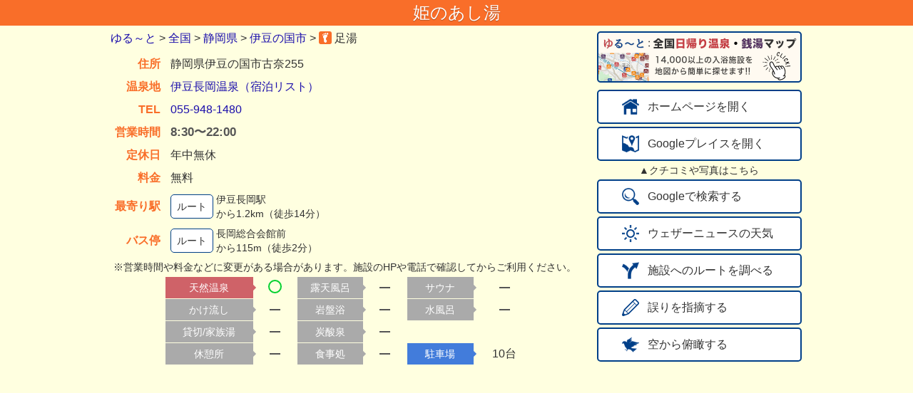

--- FILE ---
content_type: text/html; charset=UTF-8
request_url: https://yuru-to.net/detail.php?oid=7203
body_size: 13122
content:
	<!DOCTYPE html>
	<html lang="ja">

	<head>
		<script async src="https://www.googletagmanager.com/gtag/js?id=UA-50833588-4"></script>
		<script>
			window.dataLayer = window.dataLayer || [];

			function gtag() {
				dataLayer.push(arguments);
			}
			gtag('js', new Date());
			gtag('config', 'UA-50833588-4', {
				'linker': {
					'domains': ['bus-routes.net', 'yadococo.net']
				}
			});
		</script>
		<title>姫のあし湯 - ゆる～と</title>
		<meta charset="utf-8">
		<meta http-equiv="content-language" content="ja">
		<meta http-equiv="X-UA-Compatible" content="IE=edge">
		<meta name="description" content="足湯 営業時間:8:30〜22:00 定休日:年中無休 料金:無料  天然温泉 駐車場:10台  住所:静岡県伊豆の国市古奈255 TEL:055-948-1480">
		<meta name="viewport" content="width=device-width, initial-scale=1.0">
		<meta name="theme-color" content="#223a70">
				<link rel="apple-touch-icon" sizes="192x192" href="/imgs/logo/apple-192x192.png">
		<link rel="stylesheet" href="//base.bus-routes.net/css/reset2.min.css">
		<link href="https://unpkg.com/gridjs/dist/theme/mermaid.min.css" rel="stylesheet" />
		<link rel="stylesheet" href="//base.bus-routes.net/css/detail20260102.min.css">
		<link rel="icon" type="image/png" href="//imgs.bus-routes.net/spa/hs16_32@2x.png" sizes="32x32">
		<style>
			.rate_review:after {
				width: 73.8px;
			}
		</style>
	</head>

	<body class='tc16'>
		<header class='header bc16' id='header'>
			<h1>姫のあし湯<div data-nosnippet class='mess' style='display: none;'></div></h1>
		</header>
		<main>
			<div class='flexbox'>
				<div class='main_box'>
					<div class="nav">
						<div class="breadcrumb">
							<div class="breadcrumb-inner" itemscope itemtype="http://schema.org/BreadcrumbList">
								<span class="breadcrumb-child" itemprop="itemListElement" itemscope itemtype="http://schema.org/ListItem">
									<a class="breadcrumb-child-link" itemprop="item" href="//yuru-to.net/"><span itemprop="name">ゆる～と</span></a>
									<meta itemprop="position" content="1">
								</span>
								<span class="breadcrumb-gt">&gt;</span>
								<span class="breadcrumb-child" itemprop="itemListElement" itemscope itemtype="http://schema.org/ListItem">
									<a class="breadcrumb-child-link" itemprop="item" href="/higaeri.php"><span itemprop="name">全国</span></a>
									<meta itemprop="position" content="2">
								</span>
								<span class="breadcrumb-gt">&gt;</span>
								<span class="breadcrumb-child" itemprop="itemListElement" itemscope itemtype="http://schema.org/ListItem">
									<a class="breadcrumb-child-link" itemprop="item" href="/list.php?kid=22"><span itemprop="name">静岡県</span></a>
									<meta itemprop="position" content="3">
								</span>
																	<span class="breadcrumb-gt">&gt;</span>
									<span class="breadcrumb-child" itemprop="itemListElement" itemscope itemtype="http://schema.org/ListItem">
										<a class="breadcrumb-child-link" itemprop="item" href="/list.php?cid=22225"><span itemprop="name">伊豆の国市</span></a>
										<meta itemprop="position" content="4">
									</span>
																<span class="breadcrumb-gt">&gt;</span>
								<span class="breadcrumb-child breadcrumb-current" itemprop="itemListElement" itemscope itemtype="http://schema.org/ListItem">
									<a class="breadcrumb-child-link" itemprop="item" href="/detail.php?oid=7203">
										<img property="image" class='i16' src="//imgs.bus-routes.net/spa/hs16_32@2x.png" alt="名前">
										<span class="breadname" itemprop="name">施設</span>
									</a>
									足湯									<meta itemprop="position" content="5">
								</span>
							</div>
						</div><!-- breadcrumb -->
					</div><!-- nav -->
					<!--<span data-nosnippet>-->
					<table class='detailtable' id='detailtable'>
						<tbody>
														<tr>
								<td class='oh c16'>住所</td>
								<td class='oi'>静岡県伊豆の国市古奈255</td>
							</tr>
															<tr>
									<td class='oh c16'>温泉地</td>
									<td class='oi'><a href='/list.php?oid=100445'>伊豆長岡温泉</a><a href='https://yadococo.net/yadolist.php?oid=100445'>（宿泊リスト）</a></td>
								</tr>
														<tr>
								<td class='oh c16'>TEL</td>
								<td class='oi'><a href='tel:055-948-1480'>055-948-1480</a></td>
							</tr>
							<tr>
								<td class='oh c16'>営業時間</td>
								<td class='oi'><div class='l2'><span class='time'>8:30〜22:00</span></div></td>
							</tr>
							<tr>
								<td class='oh c16'>定休日</td>
								<td class='oi'>年中無休								</td>
							</tr>
							<tr>
								<td class='oh c16'>料金</td>
								<td class='oi'><table class='inner_table'><tr>無料							</tr>
					</table>
					</td></tr>																		<tr>
							<td class='oh c16'>最寄り駅</td>
							<td class='oi'>
								<table>
									<tr>
										<td>
																							<span class='route' onclick='nearest_station();'>ルート</span>
																					</td>
										<td class='os'><div>伊豆長岡駅</div>から1.2km（徒歩14分）</td>
									</tr>
								</table>
							</td>
						</tr>
													<tr>
								<td class='oh c16'>バス停</td>
								<td class='oi'>
									<table>
										<tr>
											<td>
												<span class='route' onclick='nearest_stop();'>ルート</span>
											</td>
											<td class='os'><div>長岡総合会館前</div>から115m（徒歩2分）</td>
										</tr>
									</table>
								</td>
							</tr>
						
												<tr>
							<td colspan='2' class="oi ms">※営業時間や料金などに変更がある場合があります。施設のHPや電話で確認してからご利用ください。</td>
						</tr>
						</tbody>
						</table> <!-- detailtable -->
													<span data-nosnippet>
								<table class='detailtable' id='facilitytable'>
									<tr>
										<th class='mh mh1 onsen'>天然温泉</th>
										<td class='mi mf ari'><div class='circle'></div></td>										<th class='mh none'>露天風呂</th>
										<td class='mi mf'><div class='dash'></div></td>										<th class='mh none'>サウナ</th>
										<td class='mi mf'><div class='dash'></div></td>
									</tr>
									<tr>
										<th class='mh mh1 none'>かけ流し</th>
										<td class='mi mf'><div class='dash'></div></td>										<th class='mh none'>岩盤浴</th>
										<td class='mi mf'><div class='dash'></div></td>										<th class='mh none'>水風呂</th>
										<td class='mi mf'><div class='dash'></div></td>
									</tr>
									<tr>
										<th class='mh mh1 none'>貸切/家族湯</th>
										<td class='mi mf'><div class='dash'></div></td>										<th class='mh none'>炭酸泉</th>
										<td class='mi mf'><div class='dash'></div></td>
									</tr>
									<tr>
										<th class='mh mh1 none'>休憩所</th>
										<td class='mi mf'><div class='dash'></div></td>										<th class='mh none'>食事処</th>
										<td class='mi mf'><div class='dash'></div></td>										<th class='mh'>駐車場</th>
										<td class='mi'>10台</td>
									</tr>
								</table> <!-- facilitytable -->
							</span> <!-- nosnippet -->
										</div> <!-- main_box -->
				<div class='btn_box' id='btn_box' data-nosnippet>
											<div id='banner2' class='banner_img' onclick='open_map()'>
							<img src='https://imgs.bus-routes.net/banner/yuru@2x.png' height='72' width='287' />
						</div>
					
																	<div class='ghost_btn site' id='site' onclick='site()' ontouchstart=''><img class='pict2' src='//imgs.bus-routes.net/icon/home@2x.png'><span class='btn_text'>ホームページを開く</span></div>
						
											<div class='ghost_btn place' onclick='show_place()' ontouchstart=''><img class='pict2' src='//imgs.bus-routes.net/icon/map@2x.png'><span class='btn_text'>Googleプレイスを開く</span></div>
						<div class='gpmess'>▲クチコミや写真はこちら</div>
										<div class='ghost_btn' onclick='search()' ontouchstart=''><img class='pict2' src='//imgs.bus-routes.net/icon/search@2x.png'><span class='btn_text'>Googleで検索する</span></div>
										<div class='ghost_btn' onclick='weather_news()' ontouchstart=''><img class='pict2' src='//imgs.bus-routes.net/icon/weather@2x.png'><span class='btn_text'>ウェザーニュースの天気</span></div>
					<div class='ghost_btn' onclick='search_route()' ontouchstart=''><img class='pict2' src='//imgs.bus-routes.net/icon/route@2x.png'><span class='btn_text'>施設へのルートを調べる</span></div>
					<div class='ghost_btn' onclick='modify_data()' ontouchstart=''><img class='pict2' src='//imgs.bus-routes.net/icon/modify@2x.png'><span class='btn_text'>誤りを指摘する</span></div>
					<div class='ghost_btn' onclick='change_map()' ontouchstart=''><img class='pict2' src='//imgs.bus-routes.net/icon/sky@2x.png'><span class='btn_text' id='sky'>空から俯瞰する</span></div>
				</div> <!-- btn_box -->
				<div class="ads_box">
					<ins class="adsbygoogle"
						style="display:block;width:100%;"
						data-ad-client="ca-pub-7473925384857078"
						data-ad-slot="4856960140"
						data-ad-format="auto"
						data-full-width-responsive="true"></ins>
					<script>
						(adsbygoogle = window.adsbygoogle || []).push({});
					</script>
				</div>
									<div class='review_box' data-nosnippet>
						<div class='google_place'>
							<p class='google_header'>Googleクチコミ情報</p>
							<div class='rate_flex'>
								<div class='avg_rating high'>4.1&nbsp;<span class='rate rate_review high'></span><div class='tap_btn raku_review rhigh' onclick='show_place()'>131件</div>								</div>
								<div class='google_img'><img src='//imgs.bus-routes.net/logo/powered_by_google_on_white.png' srcset='//imgs.bus-routes.net/logo/powered_by_google_on_white@2x.png 2x'></div>
							</div> <!-- rate_flex -->
							<table class='reviewtable' id='rev_table'>
								<tbody>
									<tr><td rowspan='2' class='iconbox'><a href='https://www.google.com/maps/contrib/111956243126843112396/reviews'><img class='uicon' src='https://lh3.googleusercontent.com/a/ACg8ocIC77Xq9qHXUzOhFn307XddguTgAklY1kdXEPGOnSylapD6tA=s128-c0x00000000-cc-rp-mo-ba4'></a></td><td class='userbox'><a href='https://www.google.com/maps/contrib/111956243126843112396/reviews'>sa ra</a></td></tr><tr><td class='ratingbox'><span class='rate rating low review2'></span>&nbsp;<span class='datebox'>2025/12/3</span></td></tr><tr><td colspan='2' class='textbox'><span id='part_rev'>2025/12/2の21時頃、カップラーメンを食べながら足湯に浸かってる制服姿の女子高生１名がいた。(唖然)<br/>もし足湯内にラーメンぶち撒けたら誰が掃除するんだろう？<br/>向かいに知り合いではないおばさんも...<div class='sub_btn moreinfo' id='more_btn' onclick='show_review()'>更に見る</div></span><span id='all_rev'>2025/12/2の21時頃、カップラーメンを食べながら足湯に浸かってる制服姿の女子高生１名がいた。(唖然)<br/>もし足湯内にラーメンぶち撒けたら誰が掃除するんだろう？<br/>向かいに知り合いではないおばさんも足湯に浸かっていたが注意はしない模様。<br/>無料の足湯だからモラル低くても仕方ないのかもだがたまに巡回して監視するなりして欲しい。</span></td></tr></tbody></table><table class='reviewtable' id='next_review'><tbody><tr><td rowspan='2' class='iconbox'><a href='https://www.google.com/maps/contrib/117084071857191525120/reviews'><img class='uicon' src='https://lh3.googleusercontent.com/a-/ALV-UjU9NlqexrB9kqZ_zNPHc6zD0PHV9hUyA254H2Y4tu8ATVu812I=s128-c0x00000000-cc-rp-mo'></a></td><td class='userbox'><a href='https://www.google.com/maps/contrib/117084071857191525120/reviews'>yuko 0311 (yuko)</a></td></tr><tr><td class='ratingbox'><span class='rate rating high review5'></span>&nbsp;<span class='datebox'>2025/10/21</span></td></tr><tr><td colspan='2' class='textbox'>土日に行っても人があまりいなく、運が良ければ貸切状態で足湯できます。<br/>温度は熱めですが、足がポカポカしてとても気持ちいいです。</td></tr><tr><td rowspan='2' class='iconbox'><a href='https://www.google.com/maps/contrib/112072087241164187600/reviews'><img class='uicon' src='https://lh3.googleusercontent.com/a/ACg8ocLOyLfKTB_BjkjkOmz6WYzx8Ygi0pYL9dVPNt4BIDRLJ3-OBQ=s128-c0x00000000-cc-rp-mo-ba2'></a></td><td class='userbox'><a href='https://www.google.com/maps/contrib/112072087241164187600/reviews'>masa kita</a></td></tr><tr><td class='ratingbox'><span class='rate rating review3'></span>&nbsp;<span class='datebox'>2025/6/13</span></td></tr><tr><td colspan='2' class='textbox'>浅い足湯でした～。<br/>湯温は高くて、あっという間に足が熱くなります。</td></tr><tr><td rowspan='2' class='iconbox'><a href='https://www.google.com/maps/contrib/109484022352167874300/reviews'><img class='uicon' src='https://lh3.googleusercontent.com/a/ACg8ocJwanPZWUytOeiAatKsQng4n5sP9Mo-lL_HWTQ3Yw1uhY5kUQ=s128-c0x00000000-cc-rp-mo-ba4'></a></td><td class='userbox'><a href='https://www.google.com/maps/contrib/109484022352167874300/reviews'>フィカス</a></td></tr><tr><td class='ratingbox'><span class='rate rating high review4'></span>&nbsp;<span class='datebox'>2025/1/19</span></td></tr><tr><td colspan='2' class='textbox'>2025.1市が管理している無料のあし湯。散歩の途中で温まれて有難いです。観光の方も混じってお話し出来ます。10人程度まで、入れそうですけど、新しい方が来ると、入れ替わります。熱めのお湯なので、長くはつかれません。手拭い一枚で、気やすく楽しめます。</td></tr><tr><td rowspan='2' class='iconbox'><a href='https://www.google.com/maps/contrib/106294616540914936851/reviews'><img class='uicon' src='https://lh3.googleusercontent.com/a/ACg8ocKJAe9DAMm31Y-VhDkNCWweo6vA5ITZX7d1rRM5O02WQeg2PA=s128-c0x00000000-cc-rp-mo-ba5'></a></td><td class='userbox'><a href='https://www.google.com/maps/contrib/106294616540914936851/reviews'>Shine</a></td></tr><tr><td class='ratingbox'><span class='rate rating high review5'></span>&nbsp;<span class='datebox'>2024/11/26</span></td></tr><tr><td colspan='2' class='textbox'>観光協会の建物の敷地にある無料の足湯。観光協会の駐車場を使わせてもらいました。温度は程よい熱さです。源泉はめちゃ熱いです。</td></tr>								</tbody>
							</table>
						</div> <!-- google_place -->
					</div> <!-- review_box -->
					<div class="ads_box2">
						<ins class="adsbygoogle"
							style="display:block"
							data-ad-client="ca-pub-7473925384857078"
							data-ad-slot="5990551369"
							data-ad-format="rectangle"
							data-full-width-responsive="true"></ins>
						<script>
							(adsbygoogle = window.adsbygoogle || []).push({});
						</script>
					</div><!--ads_box2-->
								<iframe id='imap' class='map' frameborder="0" loading="lazy" allowfullscreen
					src="https://www.google.com/maps/embed/v1/place?key=AIzaSyBjGX7cQJNYtuXvCp0jhqmxgeS0JkGZf4M&center=35.035397,138.937881&q=place_id:ChIJL2kc-L6TGWARwMo_FfhfEs0&zoom=16" allowfullscreen>
				</iframe>
			</div><!-- flexbox -->
							<div class='area_title'>
					<p>周辺の入浴施設（半径10km以内・近い順）</p>
				</div>
								<div id="grid-wrapper"></div>
										<p class='note'>
				※情報が古くなっている場合があります。各施設のHPや電話でご確認の上、ご利用するようにお願いいたします。
			</p>
		</main>
		<div id="foot">
			<p>&copy; 2018-2026 ゆる～と <a class='white' href='https://yuru-to.net/policy'>利用規約・プライバシーポリシー</a></p>
		</div>
	</body>
	<script src="https://unpkg.com/gridjs/dist/gridjs.umd.js"></script>
	<script async src="//pagead2.googlesyndication.com/pagead/js/adsbygoogle.js"></script>
	<script>
				let param = {"oid":7203,"eid":0,"name":"\u59eb\u306e\u3042\u3057\u6e6f","ken":"\u9759\u5ca1\u770c","station":"\u4f0a\u8c46\u9577\u5ca1\u99c5","url":"https:\/\/www.city.izunokuni.shizuoka.jp\/kankou\/kanko\/onsen\/ashiyu\/index.html","lat":35.0353970000000032314346753992140293121337890625,"lng":138.93788100000000440559233538806438446044921875,"slat":35.0357618999999971265424392186105251312255859375,"slng":138.93836866999998846949893049895763397216796875,"elat":35.039835340801715801717364229261875152587890625,"elng":138.94748210906982421875,"gurl":"https:\/\/www.google.com\/maps\/search\/?api=1\u0026query=35.035397,138.937881\u0026query_place_id=ChIJL2kc-L6TGWARwMo_FfhfEs0\u0026query=%E5%A7%AB%E3%81%AE%E3%81%82%E3%81%97%E6%B9%AF","pid":"ChIJL2kc-L6TGWARwMo_FfhfEs0","infoUrl":"","planUrl":"","reviewUrl":""};
		let swCharge = false;
		let onsen_list = [[{"display":"\u003Cimg class=\u0027tp\u0027 src=\u0027\/\/imgs.bus-routes.net\/spa\/hs4_32@2x.png\u0027\u003E","sort":4,"oid":52742,"type":4,"cid":22225},{"display":"\u003Ca href=\u0027detail.php?oid=52742\u0027\u003EKONA STAY \u30b3\u30ca\u30b9\u30c6\u30a4\u4f0a\u8c46\u9577\u5ca1\u003C\/a\u003E","sort":"KONA STAY \u30b3\u30ca\u30b9\u30c6\u30a4\u4f0a\u8c46\u9577\u5ca1"},{"display":"\u00a51,000","sort":1000},{"display":"\u003Cdiv class=\u0027flag flag_spa\u0027\u003E\u5929\u7136\u6e29\u6cc9\u003C\/div\u003E\u003Cdiv class=\u0027flag flag_off\u0027\u003E\u9732\u5929\u003C\/div\u003E\u003Cdiv class=\u0027flag flag_off\u0027\u003E\u30b5\u30a6\u30ca\u003C\/div\u003E\u003Cdiv class=\u0027flag flag_off\u0027\u003E\u4f11\u61a9\u6240\u003C\/div\u003E\u003Cdiv class=\u0027flag flag_off\u0027\u003E\u98df\u4e8b\u51e6\u003C\/div\u003E\u003Cdiv class=\u0027flag flag_parking flag_on\u0027\u003E20\u53f0\u003C\/div\u003E","sort":3},"\u4f0a\u8c46\u306e\u56fd\u5e02\u53e4\u5948307"],[{"display":"\u003Cimg class=\u0027tp\u0027 src=\u0027\/\/imgs.bus-routes.net\/spa\/hs3_32@2x.png\u0027\u003E","sort":3,"oid":7204,"type":3,"cid":22225},{"display":"\u003Ca href=\u0027detail.php?oid=7204\u0027\u003E\u4f0a\u8c46\u9577\u5ca1\u6e29\u6cc9 \u3042\u3084\u3081\u6e6f\u003C\/a\u003E","sort":"\u4f0a\u8c46\u9577\u5ca1\u6e29\u6cc9 \u3042\u3084\u3081\u6e6f"},{"display":"\u00a5300","sort":300},{"display":"\u003Cdiv class=\u0027flag flag_spa\u0027\u003E\u5929\u7136\u6e29\u6cc9\u003C\/div\u003E\u003Cdiv class=\u0027flag flag_off\u0027\u003E\u9732\u5929\u003C\/div\u003E\u003Cdiv class=\u0027flag flag_off\u0027\u003E\u30b5\u30a6\u30ca\u003C\/div\u003E\u003Cdiv class=\u0027flag flag_off\u0027\u003E\u4f11\u61a9\u6240\u003C\/div\u003E\u003Cdiv class=\u0027flag flag_off\u0027\u003E\u98df\u4e8b\u51e6\u003C\/div\u003E\u003Cdiv class=\u0027flag flag_parking flag_on\u0027\u003E5\u53f0\u003C\/div\u003E","sort":3},"\u4f0a\u8c46\u306e\u56fd\u5e02\u53e4\u594872-1"],[{"display":"\u003Cimg class=\u0027tp\u0027 src=\u0027\/\/imgs.bus-routes.net\/spa\/hs4_32@2x.png\u0027\u003E","sort":4,"oid":44615,"type":4,"cid":22225},{"display":"\u003Ca href=\u0027detail.php?oid=44615\u0027\u003EKKR\u4f0a\u8c46\u9577\u5ca1 \u5343\u6b73\u8358\u003C\/a\u003E","sort":"KKR\u4f0a\u8c46\u9577\u5ca1 \u5343\u6b73\u8358"},{"display":"\u00a51,000","sort":1000},{"display":"\u003Cdiv class=\u0027flag flag_spa\u0027\u003E\u5929\u7136\u6e29\u6cc9\u003C\/div\u003E\u003Cdiv class=\u0027flag flag_spa\u0027\u003E\u9732\u5929\u003C\/div\u003E\u003Cdiv class=\u0027flag flag_off\u0027\u003E\u30b5\u30a6\u30ca\u003C\/div\u003E\u003Cdiv class=\u0027flag flag_off\u0027\u003E\u4f11\u61a9\u6240\u003C\/div\u003E\u003Cdiv class=\u0027flag flag_off\u0027\u003E\u98df\u4e8b\u51e6\u003C\/div\u003E\u003Cdiv class=\u0027flag flag_parking flag_on\u0027\u003E25\u53f0\u003C\/div\u003E","sort":4},"\u4f0a\u8c46\u306e\u56fd\u5e02\u53e4\u594882"],[{"display":"\u003Cimg class=\u0027tp\u0027 src=\u0027\/\/imgs.bus-routes.net\/spa\/hs4_32@2x.png\u0027\u003E","sort":4,"oid":56241,"type":4,"cid":22225},{"display":"\u003Ca href=\u0027detail.php?oid=56241\u0027\u003E\u983c\u671d\u306e\u6e6f \u672c\u9663\u003C\/a\u003E","sort":"\u983c\u671d\u306e\u6e6f \u672c\u9663"},{"display":"\u00a51,100","sort":1100},{"display":"\u003Cdiv class=\u0027flag flag_spa\u0027\u003E\u5929\u7136\u6e29\u6cc9\u003C\/div\u003E\u003Cdiv class=\u0027flag flag_spa\u0027\u003E\u9732\u5929\u003C\/div\u003E\u003Cdiv class=\u0027flag flag_off\u0027\u003E\u30b5\u30a6\u30ca\u003C\/div\u003E\u003Cdiv class=\u0027flag flag_off\u0027\u003E\u4f11\u61a9\u6240\u003C\/div\u003E\u003Cdiv class=\u0027flag flag_off\u0027\u003E\u98df\u4e8b\u51e6\u003C\/div\u003E\u003Cdiv class=\u0027flag flag_parking flag_on\u0027\u003E15\u53f0\u003C\/div\u003E","sort":4},"\u4f0a\u8c46\u306e\u56fd\u5e02\u53e4\u59486\u756a\u5730"],[{"display":"\u003Cimg class=\u0027tp\u0027 src=\u0027\/\/imgs.bus-routes.net\/spa\/hs4_32@2x.png\u0027\u003E","sort":4,"oid":466,"type":4,"cid":22225},{"display":"\u003Ca href=\u0027detail.php?oid=466\u0027\u003E\u5f18\u6cd5\u306e\u6e6f \u672c\u5e97\u003C\/a\u003E","sort":"\u5f18\u6cd5\u306e\u6e6f \u672c\u5e97"},{"display":"\u00a51,700","sort":1700},{"display":"\u003Cdiv class=\u0027flag flag_spa\u0027\u003E\u5929\u7136\u6e29\u6cc9\u003C\/div\u003E\u003Cdiv class=\u0027flag flag_spa\u0027\u003E\u9732\u5929\u003C\/div\u003E\u003Cdiv class=\u0027flag flag_on\u0027\u003E\u30b5\u30a6\u30ca\u003C\/div\u003E\u003Cdiv class=\u0027flag flag_on\u0027\u003E\u4f11\u61a9\u6240\u003C\/div\u003E\u003Cdiv class=\u0027flag flag_on\u0027\u003E\u98df\u4e8b\u51e6\u003C\/div\u003E\u003Cdiv class=\u0027flag flag_parking flag_on\u0027\u003E80\u53f0\u003C\/div\u003E","sort":7},"\u4f0a\u8c46\u306e\u56fd\u5e02\u53e4\u59481179"],[{"display":"\u003Cimg class=\u0027tp\u0027 src=\u0027\/\/imgs.bus-routes.net\/spa\/hs4_32@2x.png\u0027\u003E","sort":4,"oid":7207,"type":4,"cid":22225},{"display":"\u003Ca href=\u0027detail.php?oid=7207\u0027\u003E\u30db\u30c6\u30eb\u30b5\u30f3\u30d0\u30ec\u30fc\u5bcc\u58eb\u898b\u003C\/a\u003E","sort":"\u30db\u30c6\u30eb\u30b5\u30f3\u30d0\u30ec\u30fc\u5bcc\u58eb\u898b"},{"display":"\u00a5750","sort":750},{"display":"\u003Cdiv class=\u0027flag flag_spa\u0027\u003E\u5929\u7136\u6e29\u6cc9\u003C\/div\u003E\u003Cdiv class=\u0027flag flag_spa\u0027\u003E\u9732\u5929\u003C\/div\u003E\u003Cdiv class=\u0027flag flag_on\u0027\u003E\u30b5\u30a6\u30ca\u003C\/div\u003E\u003Cdiv class=\u0027flag flag_off\u0027\u003E\u4f11\u61a9\u6240\u003C\/div\u003E\u003Cdiv class=\u0027flag flag_on\u0027\u003E\u98df\u4e8b\u51e6\u003C\/div\u003E\u003Cdiv class=\u0027flag flag_parking flag_on\u0027\u003E60\u53f0\u003C\/div\u003E","sort":6},"\u4f0a\u8c46\u306e\u56fd\u5e02\u53e4\u5948185-1"],[{"display":"\u003Cimg class=\u0027tp\u0027 src=\u0027\/\/imgs.bus-routes.net\/spa\/hs16_32@2x.png\u0027\u003E","sort":16,"oid":7197,"type":16,"cid":22225},{"display":"\u003Ca href=\u0027detail.php?oid=7197\u0027\u003E\u53e4\u5948\u6e6f\u5143\u516c\u5712 \u3088\u308a\u3068\u3082\u306e\u8db3\u6e6f\u003C\/a\u003E","sort":"\u53e4\u5948\u6e6f\u5143\u516c\u5712 \u3088\u308a\u3068\u3082\u306e\u8db3\u6e6f"},{"display":"\u7121\u6599","sort":0},{"display":"\u003Cdiv class=\u0027flag flag_spa\u0027\u003E\u5929\u7136\u6e29\u6cc9\u003C\/div\u003E\u003Cdiv class=\u0027flag flag_off\u0027\u003E\u9732\u5929\u003C\/div\u003E\u003Cdiv class=\u0027flag flag_off\u0027\u003E\u30b5\u30a6\u30ca\u003C\/div\u003E\u003Cdiv class=\u0027flag flag_off\u0027\u003E\u4f11\u61a9\u6240\u003C\/div\u003E\u003Cdiv class=\u0027flag flag_off\u0027\u003E\u98df\u4e8b\u51e6\u003C\/div\u003E\u003Cdiv class=\u0027flag flag_parking flag_on\u0027\u003E4\u53f0\u003C\/div\u003E","sort":3},"\u4f0a\u8c46\u306e\u56fd\u5e02\u53e4\u59481199-3"],[{"display":"\u003Cimg class=\u0027tp\u0027 src=\u0027\/\/imgs.bus-routes.net\/spa\/hs4_32@2x.png\u0027\u003E","sort":4,"oid":44618,"type":4,"cid":22225},{"display":"\u003Ca href=\u0027detail.php?oid=44618\u0027\u003E\u5b9f\u7be4\u306e\u5bbf \u3044\u3065\u307f\u8358\u003C\/a\u003E","sort":"\u5b9f\u7be4\u306e\u5bbf \u3044\u3065\u307f\u8358"},{"display":"\u00a51,500","sort":1500},{"display":"\u003Cdiv class=\u0027flag flag_spa\u0027\u003E\u5929\u7136\u6e29\u6cc9\u003C\/div\u003E\u003Cdiv class=\u0027flag flag_spa\u0027\u003E\u9732\u5929\u003C\/div\u003E\u003Cdiv class=\u0027flag flag_off\u0027\u003E\u30b5\u30a6\u30ca\u003C\/div\u003E\u003Cdiv class=\u0027flag flag_off\u0027\u003E\u4f11\u61a9\u6240\u003C\/div\u003E\u003Cdiv class=\u0027flag flag_off\u0027\u003E\u98df\u4e8b\u51e6\u003C\/div\u003E\u003Cdiv class=\u0027flag flag_parking flag_on\u0027\u003E50\u53f0\u003C\/div\u003E","sort":4},"\u4f0a\u8c46\u306e\u56fd\u5e02\u9577\u5ca11045-1"],[{"display":"\u003Cimg class=\u0027tp op\u0027 src=\u0027\/\/imgs.bus-routes.net\/spa\/hs3_32@2x.png\u0027\u003E","sort":3,"oid":7192,"type":3,"cid":22225},{"display":"\u003Ca href=\u0027detail.php?oid=7192\u0027\u003E\u4f0a\u8c46\u306e\u56fd\u5e02 \u9ad8\u9f62\u8005\u6e29\u6cc9\u4ea4\u6d41\u9928\u003C\/a\u003E","sort":"\u4f0a\u8c46\u306e\u56fd\u5e02 \u9ad8\u9f62\u8005\u6e29\u6cc9\u4ea4\u6d41\u9928"},{"display":"\u00a5460","sort":460},{"display":"\u003Cdiv class=\u0027flag flag_spa\u0027\u003E\u5929\u7136\u6e29\u6cc9\u003C\/div\u003E\u003Cdiv class=\u0027flag flag_off\u0027\u003E\u9732\u5929\u003C\/div\u003E\u003Cdiv class=\u0027flag flag_on\u0027\u003E\u30b5\u30a6\u30ca\u003C\/div\u003E\u003Cdiv class=\u0027flag flag_on\u0027\u003E\u4f11\u61a9\u6240\u003C\/div\u003E\u003Cdiv class=\u0027flag flag_on\u0027\u003E\u98df\u4e8b\u51e6\u003C\/div\u003E\u003Cdiv class=\u0027flag flag_parking flag_on\u0027\u003E40\u53f0\u003C\/div\u003E","sort":6},"\u4f0a\u8c46\u306e\u56fd\u5e02\u5bfa\u5bb6679-6"],[{"display":"\u003Cimg class=\u0027tp\u0027 src=\u0027\/\/imgs.bus-routes.net\/spa\/hs4_32@2x.png\u0027\u003E","sort":4,"oid":7213,"type":4,"cid":22225},{"display":"\u003Ca href=\u0027detail.php?oid=7213\u0027\u003E\u5f18\u6cd5\u306e\u6e6f \u9577\u5ca1\u5e97\u003C\/a\u003E","sort":"\u5f18\u6cd5\u306e\u6e6f \u9577\u5ca1\u5e97"},{"display":"\u00a51,900","sort":1900},{"display":"\u003Cdiv class=\u0027flag flag_spa\u0027\u003E\u5929\u7136\u6e29\u6cc9\u003C\/div\u003E\u003Cdiv class=\u0027flag flag_off\u0027\u003E\u9732\u5929\u003C\/div\u003E\u003Cdiv class=\u0027flag flag_on\u0027\u003E\u30b5\u30a6\u30ca\u003C\/div\u003E\u003Cdiv class=\u0027flag flag_on\u0027\u003E\u4f11\u61a9\u6240\u003C\/div\u003E\u003Cdiv class=\u0027flag flag_on\u0027\u003E\u98df\u4e8b\u51e6\u003C\/div\u003E\u003Cdiv class=\u0027flag flag_parking flag_on\u0027\u003E25\u53f0\u003C\/div\u003E","sort":6},"\u4f0a\u8c46\u306e\u56fd\u5e02\u9577\u5ca11110"],[{"display":"\u003Cimg class=\u0027tp\u0027 src=\u0027\/\/imgs.bus-routes.net\/spa\/hs16_32@2x.png\u0027\u003E","sort":16,"oid":12903,"type":16,"cid":22225},{"display":"\u003Ca href=\u0027detail.php?oid=12903\u0027\u003E\u51fa\u9022\u3044\u306e\u6e6f\u003C\/a\u003E","sort":"\u51fa\u9022\u3044\u306e\u6e6f"},{"display":"\u7121\u6599","sort":0},{"display":"\u003Cdiv class=\u0027flag flag_spa\u0027\u003E\u5929\u7136\u6e29\u6cc9\u003C\/div\u003E\u003Cdiv class=\u0027flag flag_off\u0027\u003E\u9732\u5929\u003C\/div\u003E\u003Cdiv class=\u0027flag flag_off\u0027\u003E\u30b5\u30a6\u30ca\u003C\/div\u003E\u003Cdiv class=\u0027flag flag_off\u0027\u003E\u4f11\u61a9\u6240\u003C\/div\u003E\u003Cdiv class=\u0027flag flag_off\u0027\u003E\u98df\u4e8b\u51e6\u003C\/div\u003E\u003Cdiv class=\u0027flag flag_on\u0027\u003E\u99d0\u8eca\u5834\u003C\/div\u003E","sort":3},"\u4f0a\u8c46\u306e\u56fd\u5e02\u9577\u5ca11056-1"],[{"display":"\u003Cimg class=\u0027tp\u0027 src=\u0027\/\/imgs.bus-routes.net\/spa\/hs4_32@2x.png\u0027\u003E","sort":4,"oid":56501,"type":4,"cid":22225},{"display":"\u003Ca href=\u0027detail.php?oid=56501\u0027\u003E\u5c0f\u677e\u5c4b \u516b\u306e\u574a\u003C\/a\u003E","sort":"\u5c0f\u677e\u5c4b \u516b\u306e\u574a"},{"display":"\u00a5750","sort":750},{"display":"\u003Cdiv class=\u0027flag flag_spa\u0027\u003E\u5929\u7136\u6e29\u6cc9\u003C\/div\u003E\u003Cdiv class=\u0027flag flag_off\u0027\u003E\u9732\u5929\u003C\/div\u003E\u003Cdiv class=\u0027flag flag_off\u0027\u003E\u30b5\u30a6\u30ca\u003C\/div\u003E\u003Cdiv class=\u0027flag flag_off\u0027\u003E\u4f11\u61a9\u6240\u003C\/div\u003E\u003Cdiv class=\u0027flag flag_off\u0027\u003E\u98df\u4e8b\u51e6\u003C\/div\u003E\u003Cdiv class=\u0027flag flag_parking flag_on\u0027\u003E50\u53f0\u003C\/div\u003E","sort":3},"\u4f0a\u8c46\u306e\u56fd\u5e02\u9577\u5ca11056-1"],[{"display":"\u003Cimg class=\u0027tp\u0027 src=\u0027\/\/imgs.bus-routes.net\/spa\/hs4_32@2x.png\u0027\u003E","sort":4,"oid":7205,"type":4,"cid":22225},{"display":"\u003Ca href=\u0027detail.php?oid=7205\u0027\u003E\u30b5\u30f3\u30d0\u30ec\u30fc\u4f0a\u8c46\u9577\u5ca1\u003C\/a\u003E","sort":"\u30b5\u30f3\u30d0\u30ec\u30fc\u4f0a\u8c46\u9577\u5ca1"},{"display":"\u00a51,300","sort":1300},{"display":"\u003Cdiv class=\u0027flag flag_spa\u0027\u003E\u5929\u7136\u6e29\u6cc9\u003C\/div\u003E\u003Cdiv class=\u0027flag flag_spa\u0027\u003E\u9732\u5929\u003C\/div\u003E\u003Cdiv class=\u0027flag flag_on\u0027\u003E\u30b5\u30a6\u30ca\u003C\/div\u003E\u003Cdiv class=\u0027flag flag_off\u0027\u003E\u4f11\u61a9\u6240\u003C\/div\u003E\u003Cdiv class=\u0027flag flag_off\u0027\u003E\u98df\u4e8b\u51e6\u003C\/div\u003E\u003Cdiv class=\u0027flag flag_parking flag_on\u0027\u003E130\u53f0\u003C\/div\u003E","sort":5},"\u4f0a\u8c46\u306e\u56fd\u5e02\u9577\u5ca1659"],[{"display":"\u003Cimg class=\u0027tp\u0027 src=\u0027\/\/imgs.bus-routes.net\/spa\/hs16_32@2x.png\u0027\u003E","sort":16,"oid":7208,"type":16,"cid":22225},{"display":"\u003Ca href=\u0027detail.php?oid=7208\u0027\u003E\u6e6f\u3089\u3063\u304f\u3059\u516c\u5712\u8db3\u6e6f\u003C\/a\u003E","sort":"\u6e6f\u3089\u3063\u304f\u3059\u516c\u5712\u8db3\u6e6f"},{"display":"\u7121\u6599","sort":0},{"display":"\u003Cdiv class=\u0027flag flag_spa\u0027\u003E\u5929\u7136\u6e29\u6cc9\u003C\/div\u003E\u003Cdiv class=\u0027flag flag_off\u0027\u003E\u9732\u5929\u003C\/div\u003E\u003Cdiv class=\u0027flag flag_off\u0027\u003E\u30b5\u30a6\u30ca\u003C\/div\u003E\u003Cdiv class=\u0027flag flag_off\u0027\u003E\u4f11\u61a9\u6240\u003C\/div\u003E\u003Cdiv class=\u0027flag flag_off\u0027\u003E\u98df\u4e8b\u51e6\u003C\/div\u003E\u003Cdiv class=\u0027flag flag_parking flag_on\u0027\u003E22\u53f0\u003C\/div\u003E","sort":3},"\u4f0a\u8c46\u306e\u56fd\u5e02\u9577\u5ca1613-1"],[{"display":"\u003Cimg class=\u0027tp\u0027 src=\u0027\/\/imgs.bus-routes.net\/spa\/hs1_32@2x.png\u0027\u003E","sort":1,"oid":7195,"type":1,"cid":22225},{"display":"\u003Ca href=\u0027detail.php?oid=7195\u0027\u003E\u97ee\u5c71\u6e29\u6cc9\u9928\u003C\/a\u003E","sort":"\u97ee\u5c71\u6e29\u6cc9\u9928"},{"display":"\u00a5400","sort":400},{"display":"\u003Cdiv class=\u0027flag flag_spa\u0027\u003E\u5929\u7136\u6e29\u6cc9\u003C\/div\u003E\u003Cdiv class=\u0027flag flag_off\u0027\u003E\u9732\u5929\u003C\/div\u003E\u003Cdiv class=\u0027flag flag_off\u0027\u003E\u30b5\u30a6\u30ca\u003C\/div\u003E\u003Cdiv class=\u0027flag flag_off\u0027\u003E\u4f11\u61a9\u6240\u003C\/div\u003E\u003Cdiv class=\u0027flag flag_off\u0027\u003E\u98df\u4e8b\u51e6\u003C\/div\u003E\u003Cdiv class=\u0027flag flag_parking flag_on\u0027\u003E5\u53f0\u003C\/div\u003E","sort":3},"\u4f0a\u8c46\u306e\u56fd\u5e02\u5357\u689d1603-1"],[{"display":"\u003Cimg class=\u0027tp\u0027 src=\u0027\/\/imgs.bus-routes.net\/spa\/hs3_32@2x.png\u0027\u003E","sort":3,"oid":465,"type":3,"cid":22225},{"display":"\u003Ca href=\u0027detail.php?oid=465\u0027\u003E\u9577\u5ca1\u5357\u6d74\u5834\u003C\/a\u003E","sort":"\u9577\u5ca1\u5357\u6d74\u5834"},{"display":"\u00a5500","sort":500},{"display":"\u003Cdiv class=\u0027flag flag_spa\u0027\u003E\u5929\u7136\u6e29\u6cc9\u003C\/div\u003E\u003Cdiv class=\u0027flag flag_off\u0027\u003E\u9732\u5929\u003C\/div\u003E\u003Cdiv class=\u0027flag flag_off\u0027\u003E\u30b5\u30a6\u30ca\u003C\/div\u003E\u003Cdiv class=\u0027flag flag_off\u0027\u003E\u4f11\u61a9\u6240\u003C\/div\u003E\u003Cdiv class=\u0027flag flag_off\u0027\u003E\u98df\u4e8b\u51e6\u003C\/div\u003E\u003Cdiv class=\u0027flag flag_off\u0027\u003E\u99d0\u8eca\u5834\u003C\/div\u003E","sort":2},"\u4f0a\u8c46\u306e\u56fd\u5e02\u9577\u5ca11082-2"],[{"display":"\u003Cimg class=\u0027tp\u0027 src=\u0027\/\/imgs.bus-routes.net\/spa\/hs4_32@2x.png\u0027\u003E","sort":4,"oid":7209,"type":4,"cid":22225},{"display":"\u003Ca href=\u0027detail.php?oid=7209\u0027\u003E\u4f0a\u8c46\u9577\u5ca1\u6e29\u6cc9 \u30db\u30c6\u30eb\u5929\u574a\u003C\/a\u003E","sort":"\u4f0a\u8c46\u9577\u5ca1\u6e29\u6cc9 \u30db\u30c6\u30eb\u5929\u574a"},{"display":"\u00a51,800","sort":1800},{"display":"\u003Cdiv class=\u0027flag flag_spa\u0027\u003E\u5929\u7136\u6e29\u6cc9\u003C\/div\u003E\u003Cdiv class=\u0027flag flag_spa\u0027\u003E\u9732\u5929\u003C\/div\u003E\u003Cdiv class=\u0027flag flag_off\u0027\u003E\u30b5\u30a6\u30ca\u003C\/div\u003E\u003Cdiv class=\u0027flag flag_on\u0027\u003E\u4f11\u61a9\u6240\u003C\/div\u003E\u003Cdiv class=\u0027flag flag_on\u0027\u003E\u98df\u4e8b\u51e6\u003C\/div\u003E\u003Cdiv class=\u0027flag flag_parking flag_on\u0027\u003E80\u53f0\u003C\/div\u003E","sort":6},"\u4f0a\u8c46\u306e\u56fd\u5e02\u9577\u5ca1431-1"],[{"display":"\u003Cimg class=\u0027tp\u0027 src=\u0027\/\/imgs.bus-routes.net\/spa\/hs4_32@2x.png\u0027\u003E","sort":4,"oid":463,"type":4,"cid":22225},{"display":"\u003Ca href=\u0027detail.php?oid=463\u0027\u003E\u30cb\u30e5\u30fc\u516b\u666f\u5712\u003C\/a\u003E","sort":"\u30cb\u30e5\u30fc\u516b\u666f\u5712"},{"display":"\u00a51,650","sort":1650},{"display":"\u003Cdiv class=\u0027flag flag_spa\u0027\u003E\u5929\u7136\u6e29\u6cc9\u003C\/div\u003E\u003Cdiv class=\u0027flag flag_spa\u0027\u003E\u9732\u5929\u003C\/div\u003E\u003Cdiv class=\u0027flag flag_on\u0027\u003E\u30b5\u30a6\u30ca\u003C\/div\u003E\u003Cdiv class=\u0027flag flag_on\u0027\u003E\u4f11\u61a9\u6240\u003C\/div\u003E\u003Cdiv class=\u0027flag flag_on\u0027\u003E\u98df\u4e8b\u51e6\u003C\/div\u003E\u003Cdiv class=\u0027flag flag_parking flag_on\u0027\u003E80\u53f0\u003C\/div\u003E","sort":7},"\u4f0a\u8c46\u306e\u56fd\u5e02\u9577\u5ca1211"],[{"display":"\u003Cimg class=\u0027tp\u0027 src=\u0027\/\/imgs.bus-routes.net\/spa\/hs16_32@2x.png\u0027\u003E","sort":16,"oid":35368,"type":16,"cid":22225},{"display":"\u003Ca href=\u0027detail.php?oid=35368\u0027\u003E\u7d76\u666f \u5bcc\u58eb\u898b\u306e\u8db3\u6e6f\u003C\/a\u003E","sort":"\u7d76\u666f \u5bcc\u58eb\u898b\u306e\u8db3\u6e6f"},{"display":"\u7121\u6599","sort":0},{"display":"\u003Cdiv class=\u0027flag flag_off\u0027\u003E\u5929\u7136\u6e29\u6cc9\u003C\/div\u003E\u003Cdiv class=\u0027flag flag_off\u0027\u003E\u9732\u5929\u003C\/div\u003E\u003Cdiv class=\u0027flag flag_off\u0027\u003E\u30b5\u30a6\u30ca\u003C\/div\u003E\u003Cdiv class=\u0027flag flag_off\u0027\u003E\u4f11\u61a9\u6240\u003C\/div\u003E\u003Cdiv class=\u0027flag flag_off\u0027\u003E\u98df\u4e8b\u51e6\u003C\/div\u003E\u003Cdiv class=\u0027flag flag_off\u0027\u003E\u99d0\u8eca\u5834\u003C\/div\u003E","sort":0},"\u4f0a\u8c46\u306e\u56fd\u5e02\u9577\u5ca1260-1"],[{"display":"\u003Cimg class=\u0027tp\u0027 src=\u0027\/\/imgs.bus-routes.net\/spa\/hs4_32@2x.png\u0027\u003E","sort":4,"oid":458,"type":4,"cid":22203},{"display":"\u003Ca href=\u0027detail.php?oid=458\u0027\u003E\u5b89\u7530\u5c4b\u65c5\u9928\u003C\/a\u003E","sort":"\u5b89\u7530\u5c4b\u65c5\u9928"},{"display":"\u00a51,000","sort":1000},{"display":"\u003Cdiv class=\u0027flag flag_spa\u0027\u003E\u5929\u7136\u6e29\u6cc9\u003C\/div\u003E\u003Cdiv class=\u0027flag flag_spa\u0027\u003E\u9732\u5929\u003C\/div\u003E\u003Cdiv class=\u0027flag flag_off\u0027\u003E\u30b5\u30a6\u30ca\u003C\/div\u003E\u003Cdiv class=\u0027flag flag_off\u0027\u003E\u4f11\u61a9\u6240\u003C\/div\u003E\u003Cdiv class=\u0027flag flag_on\u0027\u003E\u98df\u4e8b\u51e6\u003C\/div\u003E\u003Cdiv class=\u0027flag flag_parking flag_on\u0027\u003E20\u53f0\u003C\/div\u003E","sort":5},"\u6cbc\u6d25\u5e02\u5185\u6d66\u4e09\u6d2519"],[{"display":"\u003Cimg class=\u0027tp\u0027 src=\u0027\/\/imgs.bus-routes.net\/spa\/hs16_32@2x.png\u0027\u003E","sort":16,"oid":7223,"type":16,"cid":22225},{"display":"\u003Ca href=\u0027detail.php?oid=7223\u0027\u003E\u5927\u4ec1\u99c5\u524d \u9ec4\u91d1\u306e\u6e6f\u003C\/a\u003E","sort":"\u5927\u4ec1\u99c5\u524d \u9ec4\u91d1\u306e\u6e6f"},{"display":"\u7121\u6599","sort":0},{"display":"\u003Cdiv class=\u0027flag flag_spa\u0027\u003E\u5929\u7136\u6e29\u6cc9\u003C\/div\u003E\u003Cdiv class=\u0027flag flag_off\u0027\u003E\u9732\u5929\u003C\/div\u003E\u003Cdiv class=\u0027flag flag_off\u0027\u003E\u30b5\u30a6\u30ca\u003C\/div\u003E\u003Cdiv class=\u0027flag flag_off\u0027\u003E\u4f11\u61a9\u6240\u003C\/div\u003E\u003Cdiv class=\u0027flag flag_off\u0027\u003E\u98df\u4e8b\u51e6\u003C\/div\u003E\u003Cdiv class=\u0027flag flag_off\u0027\u003E\u99d0\u8eca\u5834\u003C\/div\u003E","sort":2},"\u4f0a\u8c46\u306e\u56fd\u5e02\u5927\u4ec1587"],[{"display":"\u003Cimg class=\u0027tp\u0027 src=\u0027\/\/imgs.bus-routes.net\/spa\/hs16_32@2x.png\u0027\u003E","sort":16,"oid":55428,"type":16,"cid":22325},{"display":"\u003Ca href=\u0027detail.php?oid=55428\u0027\u003E\u3081\u3093\u305f\u3044\u30d1\u30fc\u30af\u8db3\u6e6f\u003C\/a\u003E","sort":"\u3081\u3093\u305f\u3044\u30d1\u30fc\u30af\u8db3\u6e6f"},{"display":"\u7121\u6599","sort":0},{"display":"\u003Cdiv class=\u0027flag flag_off\u0027\u003E\u5929\u7136\u6e29\u6cc9\u003C\/div\u003E\u003Cdiv class=\u0027flag flag_off\u0027\u003E\u9732\u5929\u003C\/div\u003E\u003Cdiv class=\u0027flag flag_off\u0027\u003E\u30b5\u30a6\u30ca\u003C\/div\u003E\u003Cdiv class=\u0027flag flag_off\u0027\u003E\u4f11\u61a9\u6240\u003C\/div\u003E\u003Cdiv class=\u0027flag flag_off\u0027\u003E\u98df\u4e8b\u51e6\u003C\/div\u003E\u003Cdiv class=\u0027flag flag_on\u0027\u003E\u99d0\u8eca\u5834\u003C\/div\u003E","sort":1},"\u7530\u65b9\u90e1\u51fd\u5357\u753a\u585a\u672c753-1"],[{"display":"\u003Cimg class=\u0027tp\u0027 src=\u0027\/\/imgs.bus-routes.net\/spa\/hs4_32@2x.png\u0027\u003E","sort":4,"oid":12974,"type":4,"cid":22225},{"display":"\u003Ca href=\u0027detail.php?oid=12974\u0027\u003E\u5927\u4ec1\u6e29\u6cc9 \u4e00\u4e8c\u4e09\u8358\u003C\/a\u003E","sort":"\u5927\u4ec1\u6e29\u6cc9 \u4e00\u4e8c\u4e09\u8358"},{"display":"\u00a5500","sort":500},{"display":"\u003Cdiv class=\u0027flag flag_spa\u0027\u003E\u5929\u7136\u6e29\u6cc9\u003C\/div\u003E\u003Cdiv class=\u0027flag flag_off\u0027\u003E\u9732\u5929\u003C\/div\u003E\u003Cdiv class=\u0027flag flag_off\u0027\u003E\u30b5\u30a6\u30ca\u003C\/div\u003E\u003Cdiv class=\u0027flag flag_on\u0027\u003E\u4f11\u61a9\u6240\u003C\/div\u003E\u003Cdiv class=\u0027flag flag_off\u0027\u003E\u98df\u4e8b\u51e6\u003C\/div\u003E\u003Cdiv class=\u0027flag flag_parking flag_on\u0027\u003E12\u53f0\u003C\/div\u003E","sort":4},"\u4f0a\u8c46\u306e\u56fd\u5e02\u5927\u4ec1503"],[{"display":"\u003Cimg class=\u0027tp op\u0027 src=\u0027\/\/imgs.bus-routes.net\/spa\/hs1_32@2x.png\u0027\u003E","sort":1,"oid":472,"type":1,"cid":22222},{"display":"\u003Ca href=\u0027detail.php?oid=472\u0027\u003E\u4fee\u5584\u5bfa\u6642\u4e4b\u6816 \u4e07\u798f\u767e\u7b11\u306e\u6e6f\u003C\/a\u003E","sort":"\u4fee\u5584\u5bfa\u6642\u4e4b\u6816 \u4e07\u798f\u767e\u7b11\u306e\u6e6f"},{"display":"\u00a51,650","sort":1650},{"display":"\u003Cdiv class=\u0027flag flag_spa\u0027\u003E\u5929\u7136\u6e29\u6cc9\u003C\/div\u003E\u003Cdiv class=\u0027flag flag_spa\u0027\u003E\u9732\u5929\u003C\/div\u003E\u003Cdiv class=\u0027flag flag_on\u0027\u003E\u30b5\u30a6\u30ca\u003C\/div\u003E\u003Cdiv class=\u0027flag flag_on\u0027\u003E\u4f11\u61a9\u6240\u003C\/div\u003E\u003Cdiv class=\u0027flag flag_on\u0027\u003E\u98df\u4e8b\u51e6\u003C\/div\u003E\u003Cdiv class=\u0027flag flag_parking flag_on\u0027\u003E300\u53f0\u003C\/div\u003E","sort":7},"\u4f0a\u8c46\u5e02\u74dc\u751f\u91ce410-1"],[{"display":"\u003Cimg class=\u0027tp\u0027 src=\u0027\/\/imgs.bus-routes.net\/spa\/hs5_32@2x.png\u0027\u003E","sort":1,"oid":56127,"type":5,"cid":22222},{"display":"\u003Ca href=\u0027detail.php?oid=56127\u0027\u003E\u30a2\u30a6\u30c8\u30c9\u30a2\u30b5\u30a6\u30ca KULTA\u003C\/a\u003E","sort":"\u30a2\u30a6\u30c8\u30c9\u30a2\u30b5\u30a6\u30ca KULTA"},{"display":"\u00a51,500","sort":1500},{"display":"\u003Cdiv class=\u0027flag flag_off\u0027\u003E\u5929\u7136\u6e29\u6cc9\u003C\/div\u003E\u003Cdiv class=\u0027flag flag_off\u0027\u003E\u9732\u5929\u003C\/div\u003E\u003Cdiv class=\u0027flag flag_on\u0027\u003E\u30b5\u30a6\u30ca\u003C\/div\u003E\u003Cdiv class=\u0027flag flag_off\u0027\u003E\u4f11\u61a9\u6240\u003C\/div\u003E\u003Cdiv class=\u0027flag flag_on\u0027\u003E\u98df\u4e8b\u51e6\u003C\/div\u003E\u003Cdiv class=\u0027flag flag_parking flag_on\u0027\u003E300\u53f0\u003C\/div\u003E","sort":3},"\u4f0a\u8c46\u5e02\u74dc\u751f\u91ce410-1"],[{"display":"\u003Cimg class=\u0027tp\u0027 src=\u0027\/\/imgs.bus-routes.net\/spa\/hs1_32@2x.png\u0027\u003E","sort":1,"oid":449,"type":1,"cid":22325},{"display":"\u003Ca href=\u0027detail.php?oid=449\u0027\u003E\u5929\u7136\u6e29\u6cc9 \u6e6f\uff5e\u30c8\u30d4\u30a2\u304b\u3093\u306a\u307f\u003C\/a\u003E","sort":"\u5929\u7136\u6e29\u6cc9 \u6e6f\uff5e\u30c8\u30d4\u30a2\u304b\u3093\u306a\u307f"},{"display":"\u00a5700","sort":700},{"display":"\u003Cdiv class=\u0027flag flag_spa\u0027\u003E\u5929\u7136\u6e29\u6cc9\u003C\/div\u003E\u003Cdiv class=\u0027flag flag_spa\u0027\u003E\u9732\u5929\u003C\/div\u003E\u003Cdiv class=\u0027flag flag_on\u0027\u003E\u30b5\u30a6\u30ca\u003C\/div\u003E\u003Cdiv class=\u0027flag flag_on\u0027\u003E\u4f11\u61a9\u6240\u003C\/div\u003E\u003Cdiv class=\u0027flag flag_on\u0027\u003E\u98df\u4e8b\u51e6\u003C\/div\u003E\u003Cdiv class=\u0027flag flag_parking flag_on\u0027\u003E114\u53f0\u003C\/div\u003E","sort":7},"\u7530\u65b9\u90e1\u51fd\u5357\u753a\u67cf\u8c37259"],[{"display":"\u003Cimg class=\u0027tp\u0027 src=\u0027\/\/imgs.bus-routes.net\/spa\/hs4_32@2x.png\u0027\u003E","sort":4,"oid":43822,"type":4,"cid":22325},{"display":"\u003Ca href=\u0027detail.php?oid=43822\u0027\u003E\u4f0a\u8c46\u7551\u6bdb\u6e29\u6cc9 \u8aa0\u5c71\u003C\/a\u003E","sort":"\u4f0a\u8c46\u7551\u6bdb\u6e29\u6cc9 \u8aa0\u5c71"},{"display":"\u00a5700","sort":700},{"display":"\u003Cdiv class=\u0027flag flag_spa\u0027\u003E\u5929\u7136\u6e29\u6cc9\u003C\/div\u003E\u003Cdiv class=\u0027flag flag_spa\u0027\u003E\u9732\u5929\u003C\/div\u003E\u003Cdiv class=\u0027flag flag_off\u0027\u003E\u30b5\u30a6\u30ca\u003C\/div\u003E\u003Cdiv class=\u0027flag flag_off\u0027\u003E\u4f11\u61a9\u6240\u003C\/div\u003E\u003Cdiv class=\u0027flag flag_on\u0027\u003E\u98df\u4e8b\u51e6\u003C\/div\u003E\u003Cdiv class=\u0027flag flag_parking flag_on\u0027\u003E20\u53f0\u003C\/div\u003E","sort":5},"\u7530\u65b9\u90e1\u51fd\u5357\u753a\u7551\u6bdb244-4"],[{"display":"\u003Cimg class=\u0027tp\u0027 src=\u0027\/\/imgs.bus-routes.net\/spa\/hs4_32@2x.png\u0027\u003E","sort":4,"oid":7182,"type":4,"cid":22325},{"display":"\u003Ca href=\u0027detail.php?oid=7182\u0027\u003E\u6e6f\u6cbb\u30fb\u65e5\u5e30\u308a\u6e29\u6cc9 \u5bcc\u58eb\u898b\u9928\u003C\/a\u003E","sort":"\u6e6f\u6cbb\u30fb\u65e5\u5e30\u308a\u6e29\u6cc9 \u5bcc\u58eb\u898b\u9928"},{"display":"\u00a5700","sort":700},{"display":"\u003Cdiv class=\u0027flag flag_spa\u0027\u003E\u5929\u7136\u6e29\u6cc9\u003C\/div\u003E\u003Cdiv class=\u0027flag flag_off\u0027\u003E\u9732\u5929\u003C\/div\u003E\u003Cdiv class=\u0027flag flag_off\u0027\u003E\u30b5\u30a6\u30ca\u003C\/div\u003E\u003Cdiv class=\u0027flag flag_on\u0027\u003E\u4f11\u61a9\u6240\u003C\/div\u003E\u003Cdiv class=\u0027flag flag_off\u0027\u003E\u98df\u4e8b\u51e6\u003C\/div\u003E\u003Cdiv class=\u0027flag flag_parking flag_on\u0027\u003E30\u53f0\u003C\/div\u003E","sort":4},"\u7530\u65b9\u90e1\u51fd\u5357\u753a\u7551\u6bdb226"],[{"display":"\u003Cimg class=\u0027tp\u0027 src=\u0027\/\/imgs.bus-routes.net\/spa\/hs1_32@2x.png\u0027\u003E","sort":1,"oid":48455,"type":1,"cid":22225},{"display":"\u003Ca href=\u0027detail.php?oid=48455\u0027\u003E\u4f0a\u8c46\u30fb\u306c\u308b\u6e6f\u306e\u540d\u6e6f \u6e90\u6cc9 \u99d2\u306e\u6e6f\u8358\u003C\/a\u003E","sort":"\u4f0a\u8c46\u30fb\u306c\u308b\u6e6f\u306e\u540d\u6e6f \u6e90\u6cc9 \u99d2\u306e\u6e6f\u8358"},{"display":"\u00a51,300","sort":1300},{"display":"\u003Cdiv class=\u0027flag flag_spa\u0027\u003E\u5929\u7136\u6e29\u6cc9\u003C\/div\u003E\u003Cdiv class=\u0027flag flag_spa\u0027\u003E\u9732\u5929\u003C\/div\u003E\u003Cdiv class=\u0027flag flag_off\u0027\u003E\u30b5\u30a6\u30ca\u003C\/div\u003E\u003Cdiv class=\u0027flag flag_on\u0027\u003E\u4f11\u61a9\u6240\u003C\/div\u003E\u003Cdiv class=\u0027flag flag_on\u0027\u003E\u98df\u4e8b\u51e6\u003C\/div\u003E\u003Cdiv class=\u0027flag flag_parking flag_on\u0027\u003E6\u53f0\u003C\/div\u003E","sort":6},"\u4f0a\u8c46\u306e\u56fd\u5e02\u5948\u53e4\u8c371882-1"],[{"display":"\u003Cimg class=\u0027tp\u0027 src=\u0027\/\/imgs.bus-routes.net\/spa\/hs4_32@2x.png\u0027\u003E","sort":4,"oid":49443,"type":4,"cid":22203},{"display":"\u003Ca href=\u0027detail.php?oid=49443\u0027\u003EKKR\u6cbc\u6d25\u306f\u307e\u3086\u3046\u003C\/a\u003E","sort":"KKR\u6cbc\u6d25\u306f\u307e\u3086\u3046"},{"display":"\u00a51,000","sort":1000},{"display":"\u003Cdiv class=\u0027flag flag_spa\u0027\u003E\u5929\u7136\u6e29\u6cc9\u003C\/div\u003E\u003Cdiv class=\u0027flag flag_spa\u0027\u003E\u9732\u5929\u003C\/div\u003E\u003Cdiv class=\u0027flag flag_on\u0027\u003E\u30b5\u30a6\u30ca\u003C\/div\u003E\u003Cdiv class=\u0027flag flag_on\u0027\u003E\u4f11\u61a9\u6240\u003C\/div\u003E\u003Cdiv class=\u0027flag flag_off\u0027\u003E\u98df\u4e8b\u51e6\u003C\/div\u003E\u003Cdiv class=\u0027flag flag_parking flag_on\u0027\u003E60\u53f0\u003C\/div\u003E","sort":6},"\u6cbc\u6d25\u5e02\u5fd7\u4e0b192"],[{"display":"\u003Cimg class=\u0027tp\u0027 src=\u0027\/\/imgs.bus-routes.net\/spa\/hs4_32@2x.png\u0027\u003E","sort":4,"oid":1660,"type":4,"cid":22203},{"display":"\u003Ca href=\u0027detail.php?oid=1660\u0027\u003E\u5272\u70f9\u65c5\u9928 \u7fe0\u6cc9\u95a3\u003C\/a\u003E","sort":"\u5272\u70f9\u65c5\u9928 \u7fe0\u6cc9\u95a3"},{"display":"\u00a51,000","sort":1000},{"display":"\u003Cdiv class=\u0027flag flag_spa\u0027\u003E\u5929\u7136\u6e29\u6cc9\u003C\/div\u003E\u003Cdiv class=\u0027flag flag_off\u0027\u003E\u9732\u5929\u003C\/div\u003E\u003Cdiv class=\u0027flag flag_off\u0027\u003E\u30b5\u30a6\u30ca\u003C\/div\u003E\u003Cdiv class=\u0027flag flag_on\u0027\u003E\u4f11\u61a9\u6240\u003C\/div\u003E\u003Cdiv class=\u0027flag flag_on\u0027\u003E\u98df\u4e8b\u51e6\u003C\/div\u003E\u003Cdiv class=\u0027flag flag_parking flag_on\u0027\u003E60\u53f0\u003C\/div\u003E","sort":5},"\u6cbc\u6d25\u5e02\u4e0b\u9999\u8cab\u6797\u30ce\u4e0b2031-5"],[{"display":"\u003Cimg class=\u0027tp\u0027 src=\u0027\/\/imgs.bus-routes.net\/spa\/hs4_32@2x.png\u0027\u003E","sort":4,"oid":43111,"type":4,"cid":22222},{"display":"\u003Ca href=\u0027detail.php?oid=43111\u0027\u003E\u4fee\u5584\u5bfa\u6e29\u6cc9 \u30db\u30c6\u30eb\u6edd\u4ead\u003C\/a\u003E","sort":"\u4fee\u5584\u5bfa\u6e29\u6cc9 \u30db\u30c6\u30eb\u6edd\u4ead"},{"display":"\u00a51,000","sort":1000},{"display":"\u003Cdiv class=\u0027flag flag_spa\u0027\u003E\u5929\u7136\u6e29\u6cc9\u003C\/div\u003E\u003Cdiv class=\u0027flag flag_spa\u0027\u003E\u9732\u5929\u003C\/div\u003E\u003Cdiv class=\u0027flag flag_off\u0027\u003E\u30b5\u30a6\u30ca\u003C\/div\u003E\u003Cdiv class=\u0027flag flag_off\u0027\u003E\u4f11\u61a9\u6240\u003C\/div\u003E\u003Cdiv class=\u0027flag flag_off\u0027\u003E\u98df\u4e8b\u51e6\u003C\/div\u003E\u003Cdiv class=\u0027flag flag_parking flag_on\u0027\u003E35\u53f0\u003C\/div\u003E","sort":4},"\u4f0a\u8c46\u5e02\u4fee\u5584\u5bfa722"],[{"display":"\u003Cimg class=\u0027tp\u0027 src=\u0027\/\/imgs.bus-routes.net\/spa\/hs4_32@2x.png\u0027\u003E","sort":4,"oid":34092,"type":4,"cid":22222},{"display":"\u003Ca href=\u0027detail.php?oid=34092\u0027\u003E\u4fee\u5584\u5bfa\u6e29\u6cc9 \u6c11\u5bbf\u798f\u4e95\u003C\/a\u003E","sort":"\u4fee\u5584\u5bfa\u6e29\u6cc9 \u6c11\u5bbf\u798f\u4e95"},{"display":"\u00a5500","sort":500},{"display":"\u003Cdiv class=\u0027flag flag_spa\u0027\u003E\u5929\u7136\u6e29\u6cc9\u003C\/div\u003E\u003Cdiv class=\u0027flag flag_spa\u0027\u003E\u9732\u5929\u003C\/div\u003E\u003Cdiv class=\u0027flag flag_off\u0027\u003E\u30b5\u30a6\u30ca\u003C\/div\u003E\u003Cdiv class=\u0027flag flag_off\u0027\u003E\u4f11\u61a9\u6240\u003C\/div\u003E\u003Cdiv class=\u0027flag flag_off\u0027\u003E\u98df\u4e8b\u51e6\u003C\/div\u003E\u003Cdiv class=\u0027flag flag_parking flag_on\u0027\u003E6\u53f0\u003C\/div\u003E","sort":4},"\u4f0a\u8c46\u5e02\u4fee\u5584\u5bfa1049"],[{"display":"\u003Cimg class=\u0027tp\u0027 src=\u0027\/\/imgs.bus-routes.net\/spa\/hs1_32@2x.png\u0027\u003E","sort":1,"oid":470,"type":1,"cid":22222},{"display":"\u003Ca href=\u0027detail.php?oid=470\u0027\u003E\u4fee\u5584\u5bfa\u6e29\u6cc9 \u7b65\u6e6f\u003C\/a\u003E","sort":"\u4fee\u5584\u5bfa\u6e29\u6cc9 \u7b65\u6e6f"},{"display":"\u00a5700","sort":700},{"display":"\u003Cdiv class=\u0027flag flag_spa\u0027\u003E\u5929\u7136\u6e29\u6cc9\u003C\/div\u003E\u003Cdiv class=\u0027flag flag_off\u0027\u003E\u9732\u5929\u003C\/div\u003E\u003Cdiv class=\u0027flag flag_off\u0027\u003E\u30b5\u30a6\u30ca\u003C\/div\u003E\u003Cdiv class=\u0027flag flag_off\u0027\u003E\u4f11\u61a9\u6240\u003C\/div\u003E\u003Cdiv class=\u0027flag flag_off\u0027\u003E\u98df\u4e8b\u51e6\u003C\/div\u003E\u003Cdiv class=\u0027flag flag_off\u0027\u003E\u99d0\u8eca\u5834\u003C\/div\u003E","sort":2},"\u4f0a\u8c46\u5e02\u4fee\u5584\u5bfa924-1"],[{"display":"\u003Cimg class=\u0027tp op\u0027 src=\u0027\/\/imgs.bus-routes.net\/spa\/hs16_32@2x.png\u0027\u003E","sort":16,"oid":7249,"type":16,"cid":22222},{"display":"\u003Ca href=\u0027detail.php?oid=7249\u0027\u003E\u4e00\u77f3\u5eb5 \u77e5\u8db3\u306e\u6e6f\u003C\/a\u003E","sort":"\u4e00\u77f3\u5eb5 \u77e5\u8db3\u306e\u6e6f"},{"display":"\u00a5100","sort":100},{"display":"\u003Cdiv class=\u0027flag flag_spa\u0027\u003E\u5929\u7136\u6e29\u6cc9\u003C\/div\u003E\u003Cdiv class=\u0027flag flag_off\u0027\u003E\u9732\u5929\u003C\/div\u003E\u003Cdiv class=\u0027flag flag_off\u0027\u003E\u30b5\u30a6\u30ca\u003C\/div\u003E\u003Cdiv class=\u0027flag flag_off\u0027\u003E\u4f11\u61a9\u6240\u003C\/div\u003E\u003Cdiv class=\u0027flag flag_off\u0027\u003E\u98df\u4e8b\u51e6\u003C\/div\u003E\u003Cdiv class=\u0027flag flag_off\u0027\u003E\u99d0\u8eca\u5834\u003C\/div\u003E","sort":2},"\u4f0a\u8c46\u5e02\u4fee\u5584\u5bfa950-1"],[{"display":"\u003Cimg class=\u0027tp\u0027 src=\u0027\/\/imgs.bus-routes.net\/spa\/hs4_32@2x.png\u0027\u003E","sort":4,"oid":7252,"type":4,"cid":22222},{"display":"\u003Ca href=\u0027detail.php?oid=7252\u0027\u003EAKARI et KAORI \u3042\u304b\u308a \u3048 \u304b\u304a\u308a\u003C\/a\u003E","sort":"AKARI et KAORI \u3042\u304b\u308a \u3048 \u304b\u304a\u308a"},{"display":"\u00a51,500","sort":1500},{"display":"\u003Cdiv class=\u0027flag flag_spa\u0027\u003E\u5929\u7136\u6e29\u6cc9\u003C\/div\u003E\u003Cdiv class=\u0027flag flag_spa\u0027\u003E\u9732\u5929\u003C\/div\u003E\u003Cdiv class=\u0027flag flag_off\u0027\u003E\u30b5\u30a6\u30ca\u003C\/div\u003E\u003Cdiv class=\u0027flag flag_off\u0027\u003E\u4f11\u61a9\u6240\u003C\/div\u003E\u003Cdiv class=\u0027flag flag_off\u0027\u003E\u98df\u4e8b\u51e6\u003C\/div\u003E\u003Cdiv class=\u0027flag flag_parking flag_on\u0027\u003E14\u53f0\u003C\/div\u003E","sort":4},"\u4f0a\u8c46\u5e02\u4fee\u5584\u5bfa883"],[{"display":"\u003Cimg class=\u0027tp op\u0027 src=\u0027\/\/imgs.bus-routes.net\/spa\/hs16_32@2x.png\u0027\u003E","sort":16,"oid":12973,"type":16,"cid":22222},{"display":"\u003Ca href=\u0027detail.php?oid=12973\u0027\u003E\u72ec\u9237\u306e\u6e6f\u003C\/a\u003E","sort":"\u72ec\u9237\u306e\u6e6f"},{"display":"\u7121\u6599","sort":0},{"display":"\u003Cdiv class=\u0027flag flag_spa\u0027\u003E\u5929\u7136\u6e29\u6cc9\u003C\/div\u003E\u003Cdiv class=\u0027flag flag_off\u0027\u003E\u9732\u5929\u003C\/div\u003E\u003Cdiv class=\u0027flag flag_off\u0027\u003E\u30b5\u30a6\u30ca\u003C\/div\u003E\u003Cdiv class=\u0027flag flag_off\u0027\u003E\u4f11\u61a9\u6240\u003C\/div\u003E\u003Cdiv class=\u0027flag flag_off\u0027\u003E\u98df\u4e8b\u51e6\u003C\/div\u003E\u003Cdiv class=\u0027flag flag_off\u0027\u003E\u99d0\u8eca\u5834\u003C\/div\u003E","sort":2},"\u4f0a\u8c46\u5e02\u4fee\u5584\u5bfa"],[{"display":"\u003Cimg class=\u0027tp\u0027 src=\u0027\/\/imgs.bus-routes.net\/spa\/hs16_32@2x.png\u0027\u003E","sort":16,"oid":52785,"type":16,"cid":22222},{"display":"\u003Ca href=\u0027detail.php?oid=52785\u0027\u003E\u72ec\u9237\u306e\u6e6f\u516c\u5712 \u30ea\u30d0\u30fc\u30c6\u30e9\u30b9\u6749\u306e\u6e6f\u003C\/a\u003E","sort":"\u72ec\u9237\u306e\u6e6f\u516c\u5712 \u30ea\u30d0\u30fc\u30c6\u30e9\u30b9\u6749\u306e\u6e6f"},{"display":"\u7121\u6599","sort":0},{"display":"\u003Cdiv class=\u0027flag flag_spa\u0027\u003E\u5929\u7136\u6e29\u6cc9\u003C\/div\u003E\u003Cdiv class=\u0027flag flag_off\u0027\u003E\u9732\u5929\u003C\/div\u003E\u003Cdiv class=\u0027flag flag_off\u0027\u003E\u30b5\u30a6\u30ca\u003C\/div\u003E\u003Cdiv class=\u0027flag flag_off\u0027\u003E\u4f11\u61a9\u6240\u003C\/div\u003E\u003Cdiv class=\u0027flag flag_off\u0027\u003E\u98df\u4e8b\u51e6\u003C\/div\u003E\u003Cdiv class=\u0027flag flag_off\u0027\u003E\u99d0\u8eca\u5834\u003C\/div\u003E","sort":2},"\u4f0a\u8c46\u5e02\u4fee\u5584\u5bfa947"],[{"display":"\u003Cimg class=\u0027tp\u0027 src=\u0027\/\/imgs.bus-routes.net\/spa\/hs16_32@2x.png\u0027\u003E","sort":16,"oid":7253,"type":16,"cid":22222},{"display":"\u003Ca href=\u0027detail.php?oid=7253\u0027\u003E\u6cb3\u539f\u6e6f\u003C\/a\u003E","sort":"\u6cb3\u539f\u6e6f"},{"display":"\u7121\u6599","sort":0},{"display":"\u003Cdiv class=\u0027flag flag_spa\u0027\u003E\u5929\u7136\u6e29\u6cc9\u003C\/div\u003E\u003Cdiv class=\u0027flag flag_off\u0027\u003E\u9732\u5929\u003C\/div\u003E\u003Cdiv class=\u0027flag flag_off\u0027\u003E\u30b5\u30a6\u30ca\u003C\/div\u003E\u003Cdiv class=\u0027flag flag_off\u0027\u003E\u4f11\u61a9\u6240\u003C\/div\u003E\u003Cdiv class=\u0027flag flag_off\u0027\u003E\u98df\u4e8b\u51e6\u003C\/div\u003E\u003Cdiv class=\u0027flag flag_off\u0027\u003E\u99d0\u8eca\u5834\u003C\/div\u003E","sort":2},"\u4f0a\u8c46\u5e02\u4fee\u5584\u5bfa"],[{"display":"\u003Cimg class=\u0027tp op\u0027 src=\u0027\/\/imgs.bus-routes.net\/spa\/hs4_32@2x.png\u0027\u003E","sort":4,"oid":44628,"type":4,"cid":22222},{"display":"\u003Ca href=\u0027detail.php?oid=44628\u0027\u003E\u4fee\u5584\u5bfa\u6e29\u6cc9 \u3055\u304b\u3048\u8358\u003C\/a\u003E","sort":"\u4fee\u5584\u5bfa\u6e29\u6cc9 \u3055\u304b\u3048\u8358"},{"display":"\u00a5500","sort":500},{"display":"\u003Cdiv class=\u0027flag flag_spa\u0027\u003E\u5929\u7136\u6e29\u6cc9\u003C\/div\u003E\u003Cdiv class=\u0027flag flag_off\u0027\u003E\u9732\u5929\u003C\/div\u003E\u003Cdiv class=\u0027flag flag_off\u0027\u003E\u30b5\u30a6\u30ca\u003C\/div\u003E\u003Cdiv class=\u0027flag flag_off\u0027\u003E\u4f11\u61a9\u6240\u003C\/div\u003E\u003Cdiv class=\u0027flag flag_off\u0027\u003E\u98df\u4e8b\u51e6\u003C\/div\u003E\u003Cdiv class=\u0027flag flag_parking flag_on\u0027\u003E5\u53f0\u003C\/div\u003E","sort":3},"\u4f0a\u8c46\u5e02\u4fee\u5584\u5bfa1041-1"],[{"display":"\u003Cimg class=\u0027tp\u0027 src=\u0027\/\/imgs.bus-routes.net\/spa\/hs4_32@2x.png\u0027\u003E","sort":4,"oid":1658,"type":4,"cid":22222},{"display":"\u003Ca href=\u0027detail.php?oid=1658\u0027\u003E\u745e\u306e\u91cc \u25cb\u4e45\u65c5\u9928\u003C\/a\u003E","sort":"\u745e\u306e\u91cc \u25cb\u4e45\u65c5\u9928"},{"display":"\u00a51,500","sort":1500},{"display":"\u003Cdiv class=\u0027flag flag_spa\u0027\u003E\u5929\u7136\u6e29\u6cc9\u003C\/div\u003E\u003Cdiv class=\u0027flag flag_spa\u0027\u003E\u9732\u5929\u003C\/div\u003E\u003Cdiv class=\u0027flag flag_on\u0027\u003E\u30b5\u30a6\u30ca\u003C\/div\u003E\u003Cdiv class=\u0027flag flag_on\u0027\u003E\u4f11\u61a9\u6240\u003C\/div\u003E\u003Cdiv class=\u0027flag flag_on\u0027\u003E\u98df\u4e8b\u51e6\u003C\/div\u003E\u003Cdiv class=\u0027flag flag_parking flag_on\u0027\u003E50\u53f0\u003C\/div\u003E","sort":7},"\u4f0a\u8c46\u5e02\u4fee\u5584\u5bfa1146"],[{"display":"\u003Cimg class=\u0027tp\u0027 src=\u0027\/\/imgs.bus-routes.net\/spa\/hs4_32@2x.png\u0027\u003E","sort":4,"oid":1657,"type":4,"cid":22222},{"display":"\u003Ca href=\u0027detail.php?oid=1657\u0027\u003E\u5b99SORA \u6e21\u6708\u8358\u91d1\u9f8d\u003C\/a\u003E","sort":"\u5b99SORA \u6e21\u6708\u8358\u91d1\u9f8d"},{"display":"\u00a51,900","sort":1900},{"display":"\u003Cdiv class=\u0027flag flag_spa\u0027\u003E\u5929\u7136\u6e29\u6cc9\u003C\/div\u003E\u003Cdiv class=\u0027flag flag_spa\u0027\u003E\u9732\u5929\u003C\/div\u003E\u003Cdiv class=\u0027flag flag_on\u0027\u003E\u30b5\u30a6\u30ca\u003C\/div\u003E\u003Cdiv class=\u0027flag flag_off\u0027\u003E\u4f11\u61a9\u6240\u003C\/div\u003E\u003Cdiv class=\u0027flag flag_off\u0027\u003E\u98df\u4e8b\u51e6\u003C\/div\u003E\u003Cdiv class=\u0027flag flag_parking flag_on\u0027\u003E40\u53f0\u003C\/div\u003E","sort":5},"\u4f0a\u8c46\u5e02\u4fee\u5584\u5bfa3455"],[{"display":"\u003Cimg class=\u0027tp\u0027 src=\u0027\/\/imgs.bus-routes.net\/spa\/hs4_32@2x.png\u0027\u003E","sort":4,"oid":7262,"type":4,"cid":22222},{"display":"\u003Ca href=\u0027detail.php?oid=7262\u0027\u003E\u30d6\u30ea\u30fc\u30ba\u30d9\u30a4 \u4fee\u5584\u5bfa\u30db\u30c6\u30eb\u003C\/a\u003E","sort":"\u30d6\u30ea\u30fc\u30ba\u30d9\u30a4 \u4fee\u5584\u5bfa\u30db\u30c6\u30eb"},{"display":"\u00a51,000","sort":1000},{"display":"\u003Cdiv class=\u0027flag flag_spa\u0027\u003E\u5929\u7136\u6e29\u6cc9\u003C\/div\u003E\u003Cdiv class=\u0027flag flag_spa\u0027\u003E\u9732\u5929\u003C\/div\u003E\u003Cdiv class=\u0027flag flag_off\u0027\u003E\u30b5\u30a6\u30ca\u003C\/div\u003E\u003Cdiv class=\u0027flag flag_off\u0027\u003E\u4f11\u61a9\u6240\u003C\/div\u003E\u003Cdiv class=\u0027flag flag_off\u0027\u003E\u98df\u4e8b\u51e6\u003C\/div\u003E\u003Cdiv class=\u0027flag flag_parking flag_on\u0027\u003E40\u53f0\u003C\/div\u003E","sort":4},"\u4f0a\u8c46\u5e02\u4fee\u5584\u5bfa3431"],[{"display":"\u003Cimg class=\u0027tp\u0027 src=\u0027\/\/imgs.bus-routes.net\/spa\/hs4_32@2x.png\u0027\u003E","sort":4,"oid":1419,"type":4,"cid":22222},{"display":"\u003Ca href=\u0027detail.php?oid=1419\u0027\u003E\u4e2d\u4f0a\u8c46\u30ef\u30a4\u30ca\u30ea\u30fc\u30d2\u30eb\u30ba \u7e04\u6587\u4e4b\u5fa1\u795e\u6e6f\u003C\/a\u003E","sort":"\u4e2d\u4f0a\u8c46\u30ef\u30a4\u30ca\u30ea\u30fc\u30d2\u30eb\u30ba \u7e04\u6587\u4e4b\u5fa1\u795e\u6e6f"},{"display":"\u00a5880","sort":880},{"display":"\u003Cdiv class=\u0027flag flag_spa\u0027\u003E\u5929\u7136\u6e29\u6cc9\u003C\/div\u003E\u003Cdiv class=\u0027flag flag_spa\u0027\u003E\u9732\u5929\u003C\/div\u003E\u003Cdiv class=\u0027flag flag_on\u0027\u003E\u30b5\u30a6\u30ca\u003C\/div\u003E\u003Cdiv class=\u0027flag flag_on\u0027\u003E\u4f11\u61a9\u6240\u003C\/div\u003E\u003Cdiv class=\u0027flag flag_on\u0027\u003E\u98df\u4e8b\u51e6\u003C\/div\u003E\u003Cdiv class=\u0027flag flag_parking flag_on\u0027\u003E60\u53f0\u003C\/div\u003E","sort":7},"\u4f0a\u8c46\u5e02\u4e0b\u767d\u5ca91434"],[{"display":"\u003Cimg class=\u0027tp\u0027 src=\u0027\/\/imgs.bus-routes.net\/spa\/hs7_32@2x.png\u0027\u003E","sort":1,"oid":54231,"type":7,"cid":22203},{"display":"\u003Ca href=\u0027detail.php?oid=54231\u0027\u003E\u85ac\u77f3\u6d74 \u5d50\u306e\u6e6f \u6cbc\u6d25\u5e97\u003C\/a\u003E","sort":"\u85ac\u77f3\u6d74 \u5d50\u306e\u6e6f \u6cbc\u6d25\u5e97"},{"display":"\u00a51,450","sort":1450},{"display":"\u003Cdiv class=\u0027flag flag_off\u0027\u003E\u5929\u7136\u6e29\u6cc9\u003C\/div\u003E\u003Cdiv class=\u0027flag flag_off\u0027\u003E\u9732\u5929\u003C\/div\u003E\u003Cdiv class=\u0027flag flag_on\u0027\u003E\u30b5\u30a6\u30ca\u003C\/div\u003E\u003Cdiv class=\u0027flag flag_on\u0027\u003E\u4f11\u61a9\u6240\u003C\/div\u003E\u003Cdiv class=\u0027flag flag_off\u0027\u003E\u98df\u4e8b\u51e6\u003C\/div\u003E\u003Cdiv class=\u0027flag flag_parking flag_on\u0027\u003E16\u53f0\u003C\/div\u003E","sort":3},"\u6cbc\u6d25\u5e02\u5c71\u30b1\u4e0b\u753a2412-1"],[{"display":"\u003Cimg class=\u0027tp\u0027 src=\u0027\/\/imgs.bus-routes.net\/spa\/hs5_32@2x.png\u0027\u003E","sort":1,"oid":53294,"type":5,"cid":22225},{"display":"\u003Ca href=\u0027detail.php?oid=53294\u0027\u003E\u4f0a\u8c46\u30ad\u30e3\u30f3\u30d7\u5834 \u30e2\u30d3\u30ea\u30c6\u30a3\u30fc\u30d1\u30fc\u30af\u003C\/a\u003E","sort":"\u4f0a\u8c46\u30ad\u30e3\u30f3\u30d7\u5834 \u30e2\u30d3\u30ea\u30c6\u30a3\u30fc\u30d1\u30fc\u30af"},{"display":"\u00a54,400","sort":4400},{"display":"\u003Cdiv class=\u0027flag flag_off\u0027\u003E\u5929\u7136\u6e29\u6cc9\u003C\/div\u003E\u003Cdiv class=\u0027flag flag_off\u0027\u003E\u9732\u5929\u003C\/div\u003E\u003Cdiv class=\u0027flag flag_on\u0027\u003E\u30b5\u30a6\u30ca\u003C\/div\u003E\u003Cdiv class=\u0027flag flag_off\u0027\u003E\u4f11\u61a9\u6240\u003C\/div\u003E\u003Cdiv class=\u0027flag flag_off\u0027\u003E\u98df\u4e8b\u51e6\u003C\/div\u003E\u003Cdiv class=\u0027flag flag_parking flag_on\u0027\u003E185\u53f0\u003C\/div\u003E","sort":2},"\u4f0a\u8c46\u306e\u56fd\u5e02\u9577\u8005\u539f1445-481"],[{"display":"\u003Cimg class=\u0027tp\u0027 src=\u0027\/\/imgs.bus-routes.net\/spa\/hs2_32@2x.png\u0027\u003E","sort":1,"oid":7152,"type":2,"cid":22206},{"display":"\u003Ca href=\u0027detail.php?oid=7152\u0027\u003E\u6975\u697d\u6e6f \u4e09\u5cf6\u5e97\u003C\/a\u003E","sort":"\u6975\u697d\u6e6f \u4e09\u5cf6\u5e97"},{"display":"\u00a5900","sort":900},{"display":"\u003Cdiv class=\u0027flag flag_spa\u0027\u003E\u5929\u7136\u6e29\u6cc9\u003C\/div\u003E\u003Cdiv class=\u0027flag flag_spa\u0027\u003E\u9732\u5929\u003C\/div\u003E\u003Cdiv class=\u0027flag flag_on\u0027\u003E\u30b5\u30a6\u30ca\u003C\/div\u003E\u003Cdiv class=\u0027flag flag_on\u0027\u003E\u4f11\u61a9\u6240\u003C\/div\u003E\u003Cdiv class=\u0027flag flag_on\u0027\u003E\u98df\u4e8b\u51e6\u003C\/div\u003E\u003Cdiv class=\u0027flag flag_parking flag_on\u0027\u003E200\u53f0\u003C\/div\u003E","sort":7},"\u4e09\u5cf6\u5e02\u4e09\u597d\u753a4-23"],[{"display":"\u003Cimg class=\u0027tp\u0027 src=\u0027\/\/imgs.bus-routes.net\/spa\/hs3_32@2x.png\u0027\u003E","sort":3,"oid":7268,"type":3,"cid":22222},{"display":"\u003Ca href=\u0027detail.php?oid=7268\u0027\u003E\u767d\u5ca9\u306e\u6e6f\u003C\/a\u003E","sort":"\u767d\u5ca9\u306e\u6e6f"},{"display":"\u00a5420","sort":420},{"display":"\u003Cdiv class=\u0027flag flag_spa\u0027\u003E\u5929\u7136\u6e29\u6cc9\u003C\/div\u003E\u003Cdiv class=\u0027flag flag_off\u0027\u003E\u9732\u5929\u003C\/div\u003E\u003Cdiv class=\u0027flag flag_off\u0027\u003E\u30b5\u30a6\u30ca\u003C\/div\u003E\u003Cdiv class=\u0027flag flag_on\u0027\u003E\u4f11\u61a9\u6240\u003C\/div\u003E\u003Cdiv class=\u0027flag flag_off\u0027\u003E\u98df\u4e8b\u51e6\u003C\/div\u003E\u003Cdiv class=\u0027flag flag_parking flag_on\u0027\u003E30\u53f0\u003C\/div\u003E","sort":4},"\u4f0a\u8c46\u5e02\u4e0a\u767d\u5ca9367"],[{"display":"\u003Cimg class=\u0027tp\u0027 src=\u0027\/\/imgs.bus-routes.net\/spa\/hs1_32@2x.png\u0027\u003E","sort":1,"oid":7143,"type":1,"cid":22206},{"display":"\u003Ca href=\u0027detail.php?oid=7143\u0027\u003E\u7af9\u5009\u6e29\u6cc9 \u307f\u306a\u304f\u3061\u8358\u003C\/a\u003E","sort":"\u7af9\u5009\u6e29\u6cc9 \u307f\u306a\u304f\u3061\u8358"},{"display":"\u00a5700","sort":700},{"display":"\u003Cdiv class=\u0027flag flag_spa\u0027\u003E\u5929\u7136\u6e29\u6cc9\u003C\/div\u003E\u003Cdiv class=\u0027flag flag_off\u0027\u003E\u9732\u5929\u003C\/div\u003E\u003Cdiv class=\u0027flag flag_off\u0027\u003E\u30b5\u30a6\u30ca\u003C\/div\u003E\u003Cdiv class=\u0027flag flag_on\u0027\u003E\u4f11\u61a9\u6240\u003C\/div\u003E\u003Cdiv class=\u0027flag flag_off\u0027\u003E\u98df\u4e8b\u51e6\u003C\/div\u003E\u003Cdiv class=\u0027flag flag_parking flag_on\u0027\u003E5\u53f0\u003C\/div\u003E","sort":4},"\u4e09\u5cf6\u5e02\u7af9\u500921"],[{"display":"\u003Cimg class=\u0027tp\u0027 src=\u0027\/\/imgs.bus-routes.net\/spa\/hs1_32@2x.png\u0027\u003E","sort":1,"oid":44631,"type":1,"cid":22222},{"display":"\u003Ca href=\u0027detail.php?oid=44631\u0027\u003E\u639b\u3051\u6d41\u3057\u5929\u7136\u6e29\u6cc9 \u767d\u5ca9\u8358\u003C\/a\u003E","sort":"\u639b\u3051\u6d41\u3057\u5929\u7136\u6e29\u6cc9 \u767d\u5ca9\u8358"},{"display":"\u00a5700","sort":700},{"display":"\u003Cdiv class=\u0027flag flag_spa\u0027\u003E\u5929\u7136\u6e29\u6cc9\u003C\/div\u003E\u003Cdiv class=\u0027flag flag_off\u0027\u003E\u9732\u5929\u003C\/div\u003E\u003Cdiv class=\u0027flag flag_off\u0027\u003E\u30b5\u30a6\u30ca\u003C\/div\u003E\u003Cdiv class=\u0027flag flag_on\u0027\u003E\u4f11\u61a9\u6240\u003C\/div\u003E\u003Cdiv class=\u0027flag flag_off\u0027\u003E\u98df\u4e8b\u51e6\u003C\/div\u003E\u003Cdiv class=\u0027flag flag_on\u0027\u003E\u99d0\u8eca\u5834\u003C\/div\u003E","sort":4},"\u4f0a\u8c46\u5e02\u4e0a\u767d\u5ca91475-11"],[{"display":"\u003Cimg class=\u0027tp\u0027 src=\u0027\/\/imgs.bus-routes.net\/spa\/hs3_32@2x.png\u0027\u003E","sort":3,"oid":7270,"type":3,"cid":22222},{"display":"\u003Ca href=\u0027detail.php?oid=7270\u0027\u003E\u5c0f\u5ddd\u6e29\u6cc9\u5171\u540c\u6d74\u5834\u003C\/a\u003E","sort":"\u5c0f\u5ddd\u6e29\u6cc9\u5171\u540c\u6d74\u5834"},{"display":"\u00a5250","sort":250},{"display":"\u003Cdiv class=\u0027flag flag_spa\u0027\u003E\u5929\u7136\u6e29\u6cc9\u003C\/div\u003E\u003Cdiv class=\u0027flag flag_off\u0027\u003E\u9732\u5929\u003C\/div\u003E\u003Cdiv class=\u0027flag flag_off\u0027\u003E\u30b5\u30a6\u30ca\u003C\/div\u003E\u003Cdiv class=\u0027flag flag_off\u0027\u003E\u4f11\u61a9\u6240\u003C\/div\u003E\u003Cdiv class=\u0027flag flag_off\u0027\u003E\u98df\u4e8b\u51e6\u003C\/div\u003E\u003Cdiv class=\u0027flag flag_parking flag_on\u0027\u003E5\u53f0\u003C\/div\u003E","sort":3},"\u4f0a\u8c46\u5e02\u4e0a\u767d\u5ca91268-2"],[{"display":"\u003Cimg class=\u0027tp\u0027 src=\u0027\/\/imgs.bus-routes.net\/spa\/hs1_32@2x.png\u0027\u003E","sort":1,"oid":7276,"type":1,"cid":22222},{"display":"\u003Ca href=\u0027detail.php?oid=7276\u0027\u003E\u30e9\u30d5\u30a9\u30fc\u30ec\u4fee\u5584\u5bfa \u68ee\u306e\u6e6f\u003C\/a\u003E","sort":"\u30e9\u30d5\u30a9\u30fc\u30ec\u4fee\u5584\u5bfa \u68ee\u306e\u6e6f"},{"display":"\u00a5940","sort":940},{"display":"\u003Cdiv class=\u0027flag flag_spa\u0027\u003E\u5929\u7136\u6e29\u6cc9\u003C\/div\u003E\u003Cdiv class=\u0027flag flag_spa\u0027\u003E\u9732\u5929\u003C\/div\u003E\u003Cdiv class=\u0027flag flag_on\u0027\u003E\u30b5\u30a6\u30ca\u003C\/div\u003E\u003Cdiv class=\u0027flag flag_on\u0027\u003E\u4f11\u61a9\u6240\u003C\/div\u003E\u003Cdiv class=\u0027flag flag_on\u0027\u003E\u98df\u4e8b\u51e6\u003C\/div\u003E\u003Cdiv class=\u0027flag flag_parking flag_on\u0027\u003E600\u53f0\u003C\/div\u003E","sort":7},"\u4f0a\u8c46\u5e02\u5927\u5e731529"],[{"display":"\u003Cimg class=\u0027tp\u0027 src=\u0027\/\/imgs.bus-routes.net\/spa\/hs4_32@2x.png\u0027\u003E","sort":4,"oid":54092,"type":4,"cid":22222},{"display":"\u003Ca href=\u0027detail.php?oid=54092\u0027\u003E\u5929\u72d7\u4e4b\u675c\u003C\/a\u003E","sort":"\u5929\u72d7\u4e4b\u675c"},{"display":"\u00a5700","sort":700},{"display":"\u003Cdiv class=\u0027flag flag_spa\u0027\u003E\u5929\u7136\u6e29\u6cc9\u003C\/div\u003E\u003Cdiv class=\u0027flag flag_off\u0027\u003E\u9732\u5929\u003C\/div\u003E\u003Cdiv class=\u0027flag flag_off\u0027\u003E\u30b5\u30a6\u30ca\u003C\/div\u003E\u003Cdiv class=\u0027flag flag_off\u0027\u003E\u4f11\u61a9\u6240\u003C\/div\u003E\u003Cdiv class=\u0027flag flag_on\u0027\u003E\u98df\u4e8b\u51e6\u003C\/div\u003E\u003Cdiv class=\u0027flag flag_parking flag_on\u0027\u003E15\u53f0\u003C\/div\u003E","sort":4},"\u4f0a\u8c46\u5e02\u57ce726-1"],[{"display":"\u003Cimg class=\u0027tp\u0027 src=\u0027\/\/imgs.bus-routes.net\/spa\/hs1_32@2x.png\u0027\u003E","sort":1,"oid":7280,"type":1,"cid":22222},{"display":"\u003Ca href=\u0027detail.php?oid=7280\u0027\u003E\u7f8e\u808c\u306e\u6e6f \u5e0c\u671b\u5712\u003C\/a\u003E","sort":"\u7f8e\u808c\u306e\u6e6f \u5e0c\u671b\u5712"},{"display":"\u00a5700","sort":700},{"display":"\u003Cdiv class=\u0027flag flag_spa\u0027\u003E\u5929\u7136\u6e29\u6cc9\u003C\/div\u003E\u003Cdiv class=\u0027flag flag_off\u0027\u003E\u9732\u5929\u003C\/div\u003E\u003Cdiv class=\u0027flag flag_off\u0027\u003E\u30b5\u30a6\u30ca\u003C\/div\u003E\u003Cdiv class=\u0027flag flag_off\u0027\u003E\u4f11\u61a9\u6240\u003C\/div\u003E\u003Cdiv class=\u0027flag flag_on\u0027\u003E\u98df\u4e8b\u51e6\u003C\/div\u003E\u003Cdiv class=\u0027flag flag_parking flag_on\u0027\u003E10\u53f0\u003C\/div\u003E","sort":4},"\u4f0a\u8c46\u5e02\u4e0a\u767d\u5ca91516"],[{"display":"\u003Cimg class=\u0027tp\u0027 src=\u0027\/\/imgs.bus-routes.net\/spa\/hs4_32@2x.png\u0027\u003E","sort":4,"oid":55214,"type":4,"cid":22222},{"display":"\u003Ca href=\u0027detail.php?oid=55214\u0027\u003E\u6e6f\u6cbb\u583421 \u5927\u898b\u5c71\u8358\u003C\/a\u003E","sort":"\u6e6f\u6cbb\u583421 \u5927\u898b\u5c71\u8358"},{"display":"\u00a5540","sort":540},{"display":"\u003Cdiv class=\u0027flag flag_spa\u0027\u003E\u5929\u7136\u6e29\u6cc9\u003C\/div\u003E\u003Cdiv class=\u0027flag flag_off\u0027\u003E\u9732\u5929\u003C\/div\u003E\u003Cdiv class=\u0027flag flag_off\u0027\u003E\u30b5\u30a6\u30ca\u003C\/div\u003E\u003Cdiv class=\u0027flag flag_off\u0027\u003E\u4f11\u61a9\u6240\u003C\/div\u003E\u003Cdiv class=\u0027flag flag_off\u0027\u003E\u98df\u4e8b\u51e6\u003C\/div\u003E\u003Cdiv class=\u0027flag flag_parking flag_on\u0027\u003E7\u53f0\u003C\/div\u003E","sort":3},"\u4f0a\u8c46\u5e02\u6885\u672870-6"]];

		const gridStyle = (cell, row, td_name) =>  {
			if (!row) {
				return {
					className: 'th-grid'
				};
			}
			return {
				className: 'td-grid td-' + td_name
			};
		}

		const typeStyle = (cell, row) =>  {
			return gridStyle(cell, row, 'type');
		}
		
		const nameStyle = (cell, row) =>  {
			return gridStyle(cell, row, 'name');
		}

		const priceStyle = (cell, row) =>  {
			return gridStyle(cell, row, 'price');
		}

		const facilityStyle = (cell, row) =>  {
			return gridStyle(cell, row, 'facility');
		}

		const addressStyle = (cell, row) =>  {
			return gridStyle(cell, row, 'address');
		}

		const sortAsc = {
			compare: (a, b) => {
				const valA = a.sort;
				const valB = b.sort;
				if (valA > valB) return 1;
				if (valA < valB) return -1;
				return 0;
			}
		};

		const sortDesc = {
			compare: (a, b) => {
				const valA = a.sort;
				const valB = b.sort;
				if (valA > valB) return -1;
				if (valA < valB) return 1;
				return 0;
			}
		};

		const grid = new gridjs.Grid({
			data: onsen_list,
			autoWidth: false,
			columns: [{
					name: '種別',
					sort: sortAsc,
					attributes: typeStyle,
					formatter: (cell) => gridjs.html(cell.display)
				},
				{
					name: '施設名',
					attributes: nameStyle,
					sort: sortAsc,
					formatter: (cell) => gridjs.html(cell.display)
				},
				{
					name: '料金',
					sort: sortAsc,
					attributes: priceStyle,
					formatter: (cell) => gridjs.html(cell.display)
				},
				{
					name: '設備',
					sort: sortDesc,
					attributes: facilityStyle,
					formatter: (cell) => gridjs.html(cell.display)
				},
				{
					name: '住所',
					attributes: addressStyle
				}
			],
			sort: true,
			pagination: false
		});

		grid.on('rowClick', (e, row) => {
			const targetTd = e.target.closest('td');
			if (!targetTd) return;

			const columnIndex = targetTd.cellIndex;;
			if (columnIndex == 4) {
				location.href = "list.php?cid=" + row.cells[0].data.cid;
			} else {
				location.href = "detail.php?oid=" + row.cells[0].data.oid;
			}
		});

		grid.render(document.getElementById("grid-wrapper"));
		window.addEventListener('pageshow', function(event) {
			let pressedButtons = document.querySelectorAll('.pressed');
			
			// 見つかったすべてのボタンから .pressed を削除する
			pressedButtons.forEach(function(btn) {
				btn.classList.remove('pressed');
			});
		});
		
		function yadococo() {
			location.href = "https://yadococo.net/?oid=7203&z=14&hs=1&yd=0";
		}

		function open_map() {
			location.href = '//yuru-to.net/?oid=' + param.oid + '&z=12';
		}

		function nearest_stop() {
			location.href = "//www.google.com/maps/dir/?api=1&origin=" + param.slat + "," + param.slng + "&destination=" + param.lat + "," + param.lng + "&travelmode=walking";
		}

		function nearest_station() {
			if (param.station != "" && param.ken != "") {
				location.href = 'https://www.google.com/maps/dir/?api=1&origin=' + encodeURI(param.station + "、" + param.ken) + "&destination=" + param.lat + "," + param.lng + "&travelmode=walking";
			} else {
				location.href = "//www.google.com/maps/dir/?api=1&origin=" + param.lat + "," + param.lng + "&destination=" + param.elat + "," + param.elng + "&travelmode=walking";
			}
		}

		// JAF
		function jaf() {
					}

		// じゃらん
		function jalan() {
					}

		// アソビュー
		function asoview() {
					}

		function openYado(yid) {
			if (yid > 0) {
				location.href = "https://yadococo.net/yado.php?yid=" + yid;
			}
		}

		function rakutenInfo() {
			if (param.infoUrl) {
				location.href = param.infoUrl;
			}
		}

		function rakutenPlan() {
			if (param.planUrl) {
				location.href = param.planUrl;
			}
		}

		function rakutenReview() {
			if (param.reviewUrl) {
				location.href = param.reviewUrl;
			}
		}

		function site() {
			if (param.url) {
				let site = document.getElementById("site");
				site.classList.add('pressed');
			
				if (param.url.indexOf("rakuten.co.jp/hotelinfo/dayuse") > 0) {
					location.href = "https://hb.afl.rakuten.co.jp/hgc/210d7886.3aa7dd66.210d7887.a2955e1e/?pc=" + encodeURIComponent(param.url) + "&link_type=text&ut=eyJwYWdlIjoidXJsIiwidHlwZSI6InRleHQiLCJjb2wiOjF9";
				} else {
					location.href = param.url;
				}
			}
		}

		function show_place() {
			location.href = param.gurl + '&hl=ja';
		}

		function search() {
			location.href = "//www.google.co.jp/search?hl=ja&q=" + encodeURIComponent(param.name);
		}

		

		function weather_news() {
			let lat = parseFloat(param.lat);
			let lng = parseFloat(param.lng);
			let url = '//weathernews.jp/onebox/' + lat.toFixed(4) + '/' + lng.toFixed(4) + '/';
			location.href = url;
		}

		function search_route() {
			let lat = parseFloat(param.lat);
			let lng = parseFloat(param.lng);
			let url = 'https://maps.google.co.jp/maps?daddr=' + lat + ',' + lng;
			location.href = url;
		}

		function modify_data() {
			location.href = '/modify.php?oid=' + param.oid;
		}

		function change_map() {

			let sky = document.getElementById("sky");
			let imap = document.getElementById("imap");

			if (sky.innerText == "空から俯瞰する") {
				sky.scrollIntoView();
				imap.setAttribute("src", "https://www.google.com/maps/embed/v1/view?key=AIzaSyBjGX7cQJNYtuXvCp0jhqmxgeS0JkGZf4M&center=" + param.lat +
					"," + param.lng + "&zoom=19&maptype=satellite");
				sky.innerText = "地図を戻す";
			} else {
				if (param.pid) {
					imap.setAttribute("src", "https://www.google.com/maps/embed/v1/place?key=AIzaSyBjGX7cQJNYtuXvCp0jhqmxgeS0JkGZf4M&q=" + ((param.pid.length > 10) ? ("place_id:" + param.pid) : (param.lat + "," + param.lng)) + "&zoom=16");
				} else {
					imap.setAttribute("src", "https://www.google.com/maps/embed/v1/place?key=AIzaSyBjGX7cQJNYtuXvCp0jhqmxgeS0JkGZf4M&center=" + ((param.lat + "," + param.lng)) + "&q=" + param.name + "&zoom=16");
				}
				sky.innerText = "空から俯瞰する";
			}
		}

		function scrollTo(eid) {
			let el = document.getElementById(eid);
			if (el) {
				if (el.scrollIntoView) {
					el.scrollIntoView();
				}
			}
		}

		function disp(eid) {
			let el = document.getElementById(eid);
			if (el) {
				el.style.display = "block";
			}
		}

		function hide(eid) {
			let el = document.getElementById(eid);
			if (el) {
				el.style.display = "none";
			}
		}

		function show_review() {
			hide('part_rev')
			disp('all_rev');
			disp('next_review');
			hide('more_btn');
			scrollTo('rev_table');
		}

		function toggleCharge() {

			if (swCharge) {
				document.getElementById('charge_info').style.display = 'none';
				document.getElementById('addition').innerHTML = '補足 ▼';
				swCharge = false;
			} else {
				document.getElementById('charge_info').style.display = 'table-row';
				document.getElementById('addition').innerHTML = '補足 ▲';
				swCharge = true;
			}
		}
	</script>

	</html>


--- FILE ---
content_type: text/html; charset=utf-8
request_url: https://www.google.com/recaptcha/api2/aframe
body_size: 268
content:
<!DOCTYPE HTML><html><head><meta http-equiv="content-type" content="text/html; charset=UTF-8"></head><body><script nonce="CnEPj3WaDIRz4441-sZXSw">/** Anti-fraud and anti-abuse applications only. See google.com/recaptcha */ try{var clients={'sodar':'https://pagead2.googlesyndication.com/pagead/sodar?'};window.addEventListener("message",function(a){try{if(a.source===window.parent){var b=JSON.parse(a.data);var c=clients[b['id']];if(c){var d=document.createElement('img');d.src=c+b['params']+'&rc='+(localStorage.getItem("rc::a")?sessionStorage.getItem("rc::b"):"");window.document.body.appendChild(d);sessionStorage.setItem("rc::e",parseInt(sessionStorage.getItem("rc::e")||0)+1);localStorage.setItem("rc::h",'1768634187946');}}}catch(b){}});window.parent.postMessage("_grecaptcha_ready", "*");}catch(b){}</script></body></html>